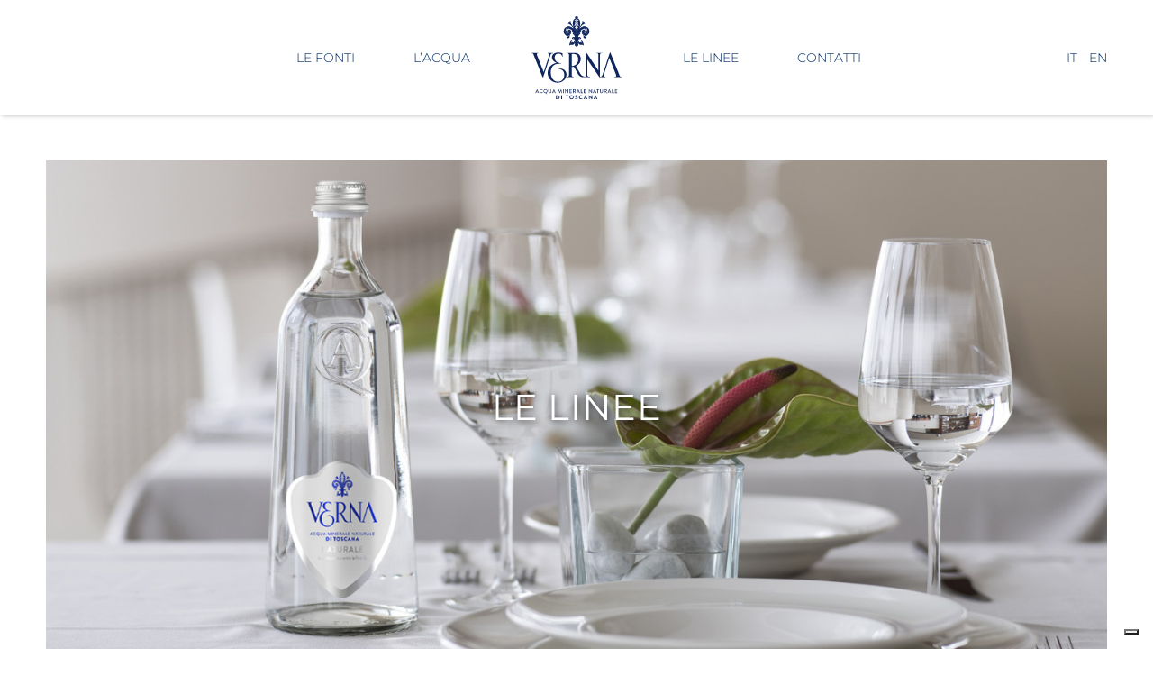

--- FILE ---
content_type: image/svg+xml
request_url: https://www.sorgenteverna.it/wp-content/uploads/2023/04/logo-verna-oligominerale_naturale-blu.svg
body_size: 47659
content:
<?xml version="1.0" encoding="UTF-8"?>
<svg id="Livello_2" data-name="Livello 2" xmlns="http://www.w3.org/2000/svg" xmlns:xlink="http://www.w3.org/1999/xlink" viewBox="0 0 1559.61 1431.33">
  <defs>
    <style>
      .cls-1 {
        fill: #0f265c;
      }

      .cls-2 {
        clip-path: url(#clippath);
      }
    </style>
    <clipPath id="clippath">
      <path class="cls-1" d="M695.17,436.26c.31.02.63.03.95.06-.22-.06-.44-.08-.64-.08-.1,0-.21,0-.31.02M863.49,436.32c.32-.03.64-.05.95-.06-.1-.01-.2-.02-.31-.02-.21,0-.42.02-.64.08M703.82,260.34s.18-.12.53-.3c-.32-.06-.53-.08-.67-.08-.55,0,.14.39.14.39M855.26,260.03c.35.18.53.3.53.3,0,0,.69-.39.14-.39-.14,0-.35.02-.67.08M774.6,180.21c0,2.32,1.88,4.2,4.2,4.2s4.2-1.88,4.2-4.2-1.88-4.2-4.2-4.2-4.2,1.88-4.2,4.2M767.55,166.65c0,2.32,1.88,4.2,4.2,4.2s4.2-1.88,4.2-4.2-1.88-4.21-4.2-4.21-4.2,1.89-4.2,4.21M782.25,166.65c0,2.32,1.88,4.2,4.2,4.2s4.2-1.88,4.2-4.2-1.88-4.21-4.2-4.21-4.2,1.89-4.2,4.21M774.6,156.34c0,2.32,1.88,4.21,4.2,4.21s4.2-1.89,4.2-4.21-1.88-4.2-4.2-4.2-4.2,1.88-4.2,4.2M762.4,144.42c0,2.32,1.88,4.2,4.2,4.2s4.2-1.88,4.2-4.2-1.88-4.21-4.2-4.21-4.2,1.89-4.2,4.21M787.07,144.42c0,2.32,1.88,4.2,4.2,4.2s4.2-1.88,4.2-4.2-1.88-4.21-4.2-4.21-4.2,1.89-4.2,4.21M775.01,136.01c0,2.32,1.88,4.2,4.2,4.2s4.2-1.88,4.2-4.2-1.88-4.2-4.2-4.2-4.2,1.88-4.2,4.2M767.55,122.18c0,2.32,1.88,4.2,4.2,4.2s4.2-1.88,4.2-4.2-1.88-4.21-4.2-4.21-4.2,1.89-4.2,4.21M782.25,122.18c0,2.32,1.88,4.2,4.2,4.2s4.2-1.88,4.2-4.2-1.88-4.21-4.2-4.21-4.2,1.89-4.2,4.21M775.01,105.91c0,2.32,1.88,4.2,4.2,4.2s4.2-1.88,4.2-4.2-1.88-4.2-4.2-4.2-4.2,1.88-4.2,4.2M767.55,92.07c0,2.32,1.88,4.21,4.2,4.21s4.2-1.89,4.2-4.21-1.88-4.2-4.2-4.2-4.2,1.88-4.2,4.2M782.25,92.07c0,2.32,1.88,4.21,4.2,4.21s4.2-1.89,4.2-4.21-1.88-4.2-4.2-4.2-4.2,1.88-4.2,4.2M775.01,76.35c0,2.32,1.88,4.2,4.2,4.2s4.2-1.88,4.2-4.2-1.88-4.2-4.2-4.2-4.2,1.88-4.2,4.2M767.55,62.52c0,2.32,1.88,4.21,4.2,4.21s4.2-1.89,4.2-4.21-1.88-4.2-4.2-4.2-4.2,1.88-4.2,4.2M782.25,62.52c0,2.32,1.88,4.21,4.2,4.21s4.2-1.89,4.2-4.21-1.88-4.2-4.2-4.2-4.2,1.88-4.2,4.2M775.01,50.04c0,2.32,1.88,4.21,4.2,4.21s4.2-1.89,4.2-4.21-1.88-4.2-4.2-4.2-4.2,1.88-4.2,4.2M773.17,340.68c.68,8.63,1.15,14.48,1.16,14.57,0-.09-.51-5.93-1.16-14.57M747.81,254.91c2.21,5.1,3.92,9.88,4.72,13.83,0,0-1.69-5.48-4.72-13.83M991.91,244.34s0,.1-.01.15c0-.1,0-.15.01-.15M585.55,209.02c-.6.75-1.4,1.8-2.32,3.11.7-1.06,1.47-2.09,2.32-3.11M586.68,207.73c-.39.43-.77.85-1.14,1.29.73-.91,1.18-1.38,1.14-1.29M657.09,187.57c.46.05.63.1.63.1,0,0-.22-.04-.63-.1M773.57,42.59c3.59-2.74,5.38-7.3,6.24-10.55.87,3.25,2.66,7.81,6.24,10.55,6.02,4.61,3.31,6.78,10.9,6.51,7.59-.27,13.55,3.53,13.55,3.53,0,0-9.27-1.52-12.74-.22-3.47,1.3-6.23,3.74,1.09,8.89,7.32,5.15,5.69,4.34,17.36,8.68,11.66,4.34,18.44,14.32,18.16,21.26-.27-.93-6.24-10.9-11.93-13.24.54.43,3.8,10.41,3.8,10.41,0,0-6.57-8.4-15.02-12.2-2.52-1.13,2,5.7,2,5.7,0,0-5.69-3.53-9.49-5.15-3.8-1.63-7.05-.82-7.05-.82,0,0-1.9,4.88,3.25,8.68,5.15,3.79,11.93,8.95,11.93,8.95,0,0-5.15-.27-8.68-.54-3.52-.27-.54.27,3.26,6.24,3.79,5.96,2.39,7.32,10.3,9.76,7.92,2.44,7.43.22,12.26,6.51,4.83,6.29,4.83,18.17,4.83,18.17,0,0-4.34-9.43-7.86-12.31-3.53-2.87-8.41-4.77-8.41-4.77l1.63,5.96s-5.97-2.76-9.49-5.31c-3.53-2.55-12.2-3.63-12.2-3.63,0,0,5.69,9.49,7.86,12.74,2.17,3.25,9.22,10.03,9.22,10.03,0,0-5.48-.59-7.49-1.09-2.01-.49-5.53.82-5.53.82,0,0,4.39,5.15,9.66,12.47,5.26,7.32,6.18,7.05,9.6,11.66,3.42,4.61,4.34,14.1,4.34,14.1,0,0-2.71-7.32-4.61-9.22.27.82,1.03,7.43-.43,16.33-.22-.65-1.95-10.36-8.89-14.97-6.94-4.61-11.55-5.96-11.55-5.96,0,0,1.08,9.32,3.52,12.74,2.44,3.41,4.12,6.23,4.12,6.23,0,0-5.21-1.08-6.84-1.62-1.62-.55-4.06-.27.82,8.4,4.88,8.68,8.46,7.54,9.92,14.37,1.4,6.56.51,12.27.44,12.72.06-.42.69-5.52-6.84-8.38-7.86-2.98-13.29-2.98-13.29-2.98,0,0,.27,6.83,5.42,13.72,5.15,6.89,5.15,12.31,5.15,12.31,0,0,.27,6.24-.81,12.74-1.09,6.51-4.61-15.4-6.24-18.17-1.63-2.77-7.32-8.41-7.32-8.41l-2.98,9.98s-1.63,6.56,2.17,17.14c3.79,10.57,5.15,13.56,4.61,28.2-.39,10.44-3.39,49.53-5.09,71.12-.65,8.7-1.15,14.57-1.15,14.57,0,0,.47-5.87,1.15-14.57,1.31-17.57,3.19-46.76,2.65-62.71-.82-23.86-3.42-33.08-6.73-39.32-.77-1.45-1.36-2.74-1.81-3.85l.02-5.58s0,1.2-.76,3.55c-.74-2.31-.75-3.51-.76-3.55l.02,5.58c-.45,1.12-1.04,2.4-1.81,3.85-3.31,6.24-5.91,15.46-6.73,39.32-.54,15.96,1.34,45.14,2.64,62.71-1.69-21.59-4.7-60.68-5.08-71.12-.54-14.64.81-17.63,4.61-28.2,3.8-10.58,2.17-17.14,2.17-17.14l-2.98-9.98s-5.7,5.64-7.32,8.41c-1.63,2.76-5.15,24.67-6.24,18.17-1.09-6.51-.81-12.74-.81-12.74,0,0,0-5.42,5.15-12.31,5.15-6.89,5.42-13.72,5.42-13.72,0,0-5.42,0-13.29,2.98-7.55,2.86-6.9,7.97-6.84,8.38-.07-.43-.97-6.15.44-12.72,1.47-6.84,5.05-5.69,9.93-14.37,4.88-8.67,2.44-8.95.81-8.4-1.63.54-6.84,1.62-6.84,1.62,0,0,1.68-2.82,4.12-6.23,2.44-3.42,3.53-12.74,3.53-12.74,0,0-4.61,1.35-11.55,5.96-6.94,4.61-8.67,14.32-8.89,14.97-1.47-8.9-.71-15.51-.44-16.33-1.9,1.9-4.61,9.22-4.61,9.22,0,0,.92-9.49,4.34-14.1,3.42-4.61,4.34-4.34,9.6-11.66,5.26-7.32,9.66-12.47,9.66-12.47,0,0-3.52-1.3-5.53-.82-2.01.49-7.49,1.09-7.49,1.09,0,0,7.05-6.78,9.22-10.03,2.17-3.26,7.86-12.74,7.86-12.74,0,0-8.68,1.08-12.2,3.63-3.53,2.55-9.49,5.31-9.49,5.31l1.63-5.96s-4.88,1.9-8.41,4.77c-3.52,2.88-7.86,12.31-7.86,12.31,0,0,0-11.88,4.83-18.17,4.83-6.29,4.34-4.07,12.26-6.51,7.91-2.44,6.51-3.8,10.3-9.76,3.8-5.96,6.78-6.51,3.25-6.24-3.52.27-8.68.54-8.68.54,0,0,6.78-5.15,11.93-8.95,5.15-3.8,3.25-8.68,3.25-8.68,0,0-3.25-.81-7.05.82-3.79,1.62-9.49,5.15-9.49,5.15,0,0,4.53-6.83,2.01-5.7-8.46,3.8-15.02,12.2-15.02,12.2,0,0,3.25-9.98,3.8-10.41-5.7,2.33-11.66,12.31-11.93,13.24-.27-6.94,6.51-16.92,18.17-21.26,11.66-4.34,10.03-3.53,17.35-8.68,7.32-5.15,4.56-7.59,1.09-8.89-3.47-1.3-12.75.22-12.75.22,0,0,5.97-3.8,13.56-3.53.43.02.82.02,1.19.02,6.13,0,4.03-2.18,9.71-6.53M779.86.02s-.04,0-.06,0c-.02,0-.04,0-.06,0-10.73-.55-7.32,12.48-7.32,12.48,0,0-5.97-2.82-10.03-2.17-4.07.65-9.66,4.88-5.97,14.1,3.69,9.22,13.23,2.72,14.37,1.09s2.98,1.9,2.33,4.34c-.65,2.44-20.17,13.02-33.84,24.95-13.67,11.93-25.16,44.9-24.35,70.23.81,25.32,7.65,47.34,33.46,108.3,25.82,60.96,23.17,159.22,20.78,111.94-4.61-90.89-37.42-143.5-46.59-158.15-9.17-14.65-15.95-20.99-21.26-28.85-5.32-7.86-2.66-7.38-5.42-9.66-2.76-2.28-7.59-7.05-7.59-7.05,0,0-.65-10.84-4.02-20.88-3.36-10.03-10.09-16.43-11.12-21.42-1.03-4.99,5.63-13.83,5.63-13.83,0,0-13.63-1.49-16.75,4.88-3.73,7.63,2.98,24.41,2.98,24.41,0,0-6.23-9.49-6.78-15.72-.55-6.24-2.17-7.75-2.98-6.51-.81,1.25.27,11.55-.54,10.03-.81-1.52-4.34-6.94-6.35-5.96-2.01.97.43,12.26-.43,11.12-.87-1.14-6.24-5.96-8.68-5.96s0,2.76,7.05,7.86c7.05,5.1,11.66,9.22,11.66,9.22,0,0-14.36-6.02-18.28-6.07-5.5-.07-6.13.92-11.72,4.56-5.58,3.63-4.08,11.64-4.08,11.64,0,0,7.99-2.96,11.9-3.89,3.9-.92,11.33,5.7,20.55,13.02,9.22,7.32,19.52,8.4,23.32,8.4s4.34,2.71,4.34,2.71c0,0,5.15,10.85,8.19,12.48,3.04,1.63,0-1.63,22.18,26.84,14.98,19.23,27.11,49.08,33.41,66.44-7.13-16.37-19.68-36.03-25.22-42.03-7.26-7.86-41-35.96-77.61-36.61-36.61-.65-68.33,21.15-82.49,56.84-14.16,35.69.22,61.66,3.85,63.99,3.64,2.33,5.48.65,5.48.65,0,0,2.92,9.22,14.31,19.25,11.39,10.03,4.07,21.42,4.07,21.42,0,0,7.43-1.09,10.03-4.61s1.09-10.68,1.09-10.68c0,0,4.77,3.63,10.57,6.07,5.8,2.44,4.61,15.4,4.61,15.4,0,0,3.25-.76,6.23-3.9,2.98-3.14,1.36-13.02,1.36-13.02,0,0,5.7,9.11,10.31,13.72,4.61,4.61-.81,8.4.54,13.83,1.36,5.42,6.24,3.79,8.9-.28,2.66-4.06-5.92-19.03-5.92-19.03,0,0,11.66,3.85,9.49,17.79-2.17,13.94-13.82,7.75-13.82,7.75,0,0-5.59-10.84-10.85-10.31-5.26.54-9.49,6.24-7.54,15.56,1.95,9.33,20.61,16.71,33.84,7.76,13.23-8.95,11.66-24.13,4.61-33.08-4.56-5.78-13.18-11.11-18.72-14.16-6.4-.93-5.14-2.66-5.14-2.66,0,0,2.11.99,5.14,2.66,1.22.18,2.72.33,4.56.43,3.93.22,6.19.19,7.89.15,3.27-.07,4.45-.14,11.41,1.64,10.57,2.71,10.31,5.7,10.31,5.7,0,0,2.76-9.65-3.36-12.74-3.8-1.92-11.55-3.42-11.55-3.42,0,0,28.91-6.61,32.54-35.63,3.64-29.01-14.64-48.53-28.74-48.81-14.1-.27-22.83,7.21-25.87,13.56-3.04,6.35-3.91,22.78,6.62,24.46,10.52,1.68,10.3-6.29,10.3-6.29,0,0-5.2-14.37,9.22-14.37s16.16,10.58,16.16,10.58c0,0-9.38-12.04-17.57-6.78-4.35,2.8-6.73,6.24,3.58,7.76,10.3,1.52,15.46,6.61,15.72,23.7.27,17.08-24.13,26.85-24.13,26.85,0,0,9.82-7.05,17.63-23.32,7.81-16.27-4.34-21.15-7.32-21.15s-7.32,0-9.6,6.24c-2.28,6.24.93,12.2-6.94,27.12-6.24,11.83-24.57,11.2-30.27,10.57-1.48-.16-2.11-.32-1.45-.27,3.2.27,19.53-3.09,26.57-9.22,7.05-6.13,7.32-17.62,1.63-20.07-5.69-2.44-11.93,1.68-14.05,7.59-2.11,5.91-7.91,12.2-17.13,14.48-9.22,2.28-20.07-7.43-20.07-7.43,0,0,10.52,3.09,20.34,1.62,9.82-1.46,12.09-13.29,12.09-13.29,0,0-13.23,8.67-30.59,5.42-27.81-6.81-25.12-45.2-25.15-47.84,0-.05,0-.1-.01-.15,0,0,.01.06.01.15,2.23,30.53,23.32,44.86,30.9,45.4,7.6.54,14.91-5.69,15.19-10.31.27-4.61-3.8-9.49-8.95-11.12-5.15-1.62-17.9,1.09-28.91-17.35-8.09-13.55,1.66-30.97,7.29-38.99-9.24,13.96-5.34,30.59-3.87,35.2,1.62,5.1,11.12,15.46,24.41,11.39,13.29-4.07.54-12.8.54-12.8,0,0-10.79,3.04-13.29-16.92-3.16-25.29,26.58-36.72,26.84-36.72-15.18,6.89-23.32,22.24-24.13,30.64-.81,8.4,8.24,7.59,8.24,7.59,0,0-10.14-15.18,10.47-31.18,18.67-14.49,40.67-12.3,44.65-11.76-1.07-.11-3.7-.2-9.4.37-36.6,5.69-37.69,25.22-40.4,34.17-2.71,8.95,6.92,15.18,11.83,12.2,12.04-7.32,5.44-13.23,11.49-26.79,4.99-11.18,22.34-13.67,22.34-13.45-17.57,3.42-19.9,12.04-20.61,16.11-.7,4.07,1.52,8.14,1.52,8.14,0,0-1.95-9.76,22.24-18.98,24.19-9.22,39.59,3.2,40.02,3.42-24.78-8.25-40.29.92-45.45,4.99-5.15,4.06-4.61,10.57-1.36,12.15,3.25,1.57,7.97,3.58,15.18-5.37,7.22-8.95,20.34-6.51,20.34-6.51,0,0-4.34-.27-11.12,1.63-6.78,1.9-7.75,11.93-7.75,11.93,0,0,3.69-2.98,9.65-5.58,5.96-2.6,21.97-.22,33.52,5.31,11.55,5.54,20.72,17.08,20.72,17.08-23.59-19.52-37.64-19.52-44.47-18.98-6.84.55-9.49,4.07-7.05,5.48,2.44,1.41-.54,6.45,9.76,8.24,10.3,1.79,11.38-.71,24.95,4.34,24.43,9.09,33.35,30.58,37.15,41.05-11.01-22.24-25.77-32.38-30.92-34.98-5.15-2.6-13.29-3.52-18.82-2.17s-5.04,8.24-.98,10.57c4.07,2.33,13.02,3.53,18.12,6.78-7.64-1.08-11.87.61-13.25,1.32,1.8.34,6.99,1.81,20.9,6.54,26.3,8.95,33.35,55.59,33.08,55.32-16.82-52.34-30.53-50.54-38.78-53.42-8.24-2.87-13.02,0-14.53,3.91-1.52,3.91,2.33,6.13,9.11,9.11,6.78,2.98,16.23,7.89,23.32,14.64,11.38,10.85,20.61,46.91,20.61,46.91,0,0-9.22-19.25-13.99-29.01-3.08-6.3-14.48-19.25-19.64-21.48-5.15-2.22-7.86-1.03-9.76,4.34-1.9,5.37,11.82,15.24,25.06,28.8,13.23,13.55,14.26,39.32,14.26,39.32,0,0-1.25-.81-3.25-2.17-2.01-1.36-2.33-.44-2.33-.44l-.92,5.04s-4.88-5.69-11.66-8.14c-6.78-2.44-15.46-.27-12.74.82,2.71,1.08,6.51,5.42,6.51,5.42,0,0-7-2.71-17.63,1.19-10.63,3.91-8.68,26.03,4.88,26.74,13.56.7,13.02-6.78,13.02-6.78,0,0-1.09-5.42-4.61-5.96-3.53-.54-5.42,3.58-5.42,3.58,0,0-4.34-3.04-3.53-6.56.81-3.53,5.42-5.7,11.93-3.79,6.51,1.9,12.2,11.12,14.65,23.37,2.44,12.26,7.86,13.02,10.3,14.04,2.44,1.03,1.36,4.34,1.36,4.34,0,0-2.99,1.63-3.8,2.66-.81,1.03.54,3.58.54,3.58l5.37,4.44s-5.37.98-9.44,3.15c-4.07,2.17-5.15,4.88-8.41,12.2-3.25,7.32-7.05,12.47-16.43,14.59-9.38,2.11-13.45-.76-17.14-4.56-3.69-3.8,2.66-6.78,2.66-6.78,0,0-6.78-4.88-10.58,6.23-3.79,11.12,14.65,17.9,14.65,17.9,0,0,1.52,1.08-10.31-3.26-11.82-4.34-11.38-14.91-11.38-18.71,0-3.49,1.51-10.61,4.9-10.92-12.68-.65-11.14,14.17-11.14,14.17,0,0-5.48-7.11-1.63-14.1,1.36-3.79,7.32-6.02,13.02-7.59,5.69-1.57,8.95-1.62,8.95-5.8s-3.25-11.82-13.83-11.01c-10.58.81-15.95,8.24-18.17,21.15-2.22,12.91,7.32,23.49,8.14,23.92-10.03-.76-14.64,1.74-17.08,6.18-2.98,5.42-3.8,13.56-3.8,13.56,0,0,10.69-5.97,13.83-6.73,3.14-.76,8.24-1.35,11.66,0,3.42,1.36,10.79,4.83,10.79,4.83,0,0-14.04-2.98-22.18-.92-8.14,2.06-14.1,10.68-14.65,17.14-.54,6.45,5.7,13.23,5.7,13.23,0,0,3.8-11.28,7.32-14.26,3.53-2.98,11.23-3.09,26.84-.81,15.62,2.28,29.02-2.71,34.44-9.76,5.42-7.05,12.48-22.89,15.02-32.81,2.55-9.92,8.03-11.77,10.47-11.12,2.44.65,2.33,5.69,1.09,8.68-1.25,2.98-2.66,5.15-10.03,15.19-7.37,10.03-6.29,15.72-6.29,15.72,0,0,7.65.54,12.25-.76,4.61-1.3,3.26-1.14,5.32-.65,2.06.49.92,3.31,0,4.77-.92,1.46-8.89,8.24-10.2,12.36-1.3,4.12-1.35,13.23-1.35,13.23,0,0,6.78,1.68,12.47-.22,5.7-1.9,5.7-4.12,7.75-2.71,2.06,1.41-1.52,5.42-.97,11.38.54,5.97,10.85,14.37,10.85,14.37l.06-20.48.06,20.48s10.31-8.4,10.85-14.37c.54-5.96-3.04-9.98-.97-11.38,2.06-1.41,2.06.81,7.75,2.71,5.69,1.9,12.47.22,12.47.22,0,0-.05-9.11-1.35-13.23-1.3-4.12-9.27-10.9-10.2-12.36-.92-1.47-2.06-4.28,0-4.77,2.06-.49.71-.65,5.32.65,4.61,1.3,12.25.76,12.25.76,0,0,1.08-5.69-6.29-15.72-7.38-10.04-8.79-12.2-10.03-15.19-1.25-2.98-1.36-8.03,1.08-8.68,2.44-.65,7.92,1.2,10.47,11.12,2.55,9.92,9.6,25.76,15.02,32.81,5.42,7.05,18.81,12.04,34.44,9.76,15.62-2.27,23.32-2.17,26.84.81,3.53,2.98,7.32,14.26,7.32,14.26,0,0,6.24-6.78,5.7-13.23-.54-6.45-6.51-15.08-14.65-17.14-8.13-2.06-22.18.92-22.18.92,0,0,7.37-3.47,10.79-4.83,3.42-1.35,8.52-.76,11.66,0,3.14.76,13.83,6.73,13.83,6.73,0,0-.82-8.14-3.8-13.56-2.44-4.44-7.05-6.94-17.08-6.18.81-.43,10.79-9.44,8.57-22.34-2.23-12.91-8.03-21.91-18.6-22.72-10.57-.81-13.83,6.83-13.83,11.01s3.26,4.23,8.95,5.8c5.69,1.58,11.66,3.8,13.02,7.59,3.85,7-1.62,14.1-1.62,14.1,0,0,1.54-14.82-11.14-14.17,3.39.31,4.9,7.43,4.9,10.92,0,3.79.43,14.37-11.39,18.71-11.82,4.34-10.31,3.26-10.31,3.26,0,0,18.44-6.78,14.65-17.9-3.79-11.12-10.57-6.23-10.57-6.23,0,0,6.35,2.98,2.66,6.78-3.69,3.79-7.75,6.67-17.14,4.56-9.38-2.12-13.18-7.27-16.43-14.59-3.25-7.32-4.34-10.03-8.4-12.2-4.07-2.17-9.44-3.15-9.44-3.15l5.37-4.44s1.36-2.55.55-3.58c-.81-1.03-3.79-2.66-3.79-2.66,0,0-1.09-3.31,1.36-4.34,2.44-1.03,7.86-1.78,10.3-14.04,2.44-12.25,8.14-21.48,14.65-23.37,6.51-1.9,11.12.27,11.93,3.79.81,3.53-3.53,6.56-3.53,6.56,0,0-1.9-4.12-5.42-3.58-3.52.54-4.61,5.96-4.61,5.96,0,0-.54,7.48,13.01,6.78,13.56-.71,15.52-22.83,4.88-26.74-10.63-3.9-17.63-1.19-17.63-1.19,0,0,3.8-4.34,6.51-5.42,2.71-1.09-5.96-3.26-12.74-.82-6.78,2.44-11.66,8.14-11.66,8.14l-.92-5.04s-.33-.92-2.33.44c-2.01,1.35-3.26,2.17-3.26,2.17,0,0,1.03-25.76,14.26-39.32,13.23-13.56,26.96-23.43,25.06-28.8-1.9-5.37-4.61-6.56-9.76-4.34-5.15,2.23-16.56,15.18-19.63,21.48-4.77,9.76-13.99,29.01-13.99,29.01,0,0,9.22-36.07,20.61-46.91,7.09-6.75,16.54-11.66,23.32-14.64,6.78-2.98,10.63-5.21,9.11-9.11-1.52-3.91-6.29-6.78-14.53-3.91-8.24,2.88-21.97,1.09-38.77,53.42-.28.27,6.78-46.37,33.08-55.32,13.91-4.73,19.09-6.2,20.9-6.54-1.38-.72-5.61-2.41-13.25-1.32,5.09-3.25,14.04-4.44,18.11-6.78,4.07-2.33,4.56-9.22-.97-10.57s-13.67-.44-18.82,2.17c-5.15,2.6-19.9,12.74-30.91,34.98,3.79-10.47,12.72-31.97,37.15-41.05,13.56-5.05,14.65-2.55,24.95-4.34,10.31-1.79,7.32-6.84,9.76-8.24,2.44-1.41-.22-4.93-7.05-5.48-6.84-.54-20.88-.54-44.47,18.98,0,0,9.17-11.55,20.71-17.08,11.55-5.53,27.55-7.91,33.52-5.31,5.96,2.6,9.65,5.58,9.65,5.58,0,0-.97-10.03-7.75-11.93-6.78-1.9-11.12-1.63-11.12-1.63,0,0,13.13-2.44,20.34,6.51,7.21,8.95,11.93,6.94,15.18,5.37,3.25-1.57,3.79-8.08-1.36-12.15-5.15-4.07-20.66-13.24-45.45-4.99.43-.22,15.83-12.64,40.02-3.42,24.19,9.22,22.24,18.98,22.24,18.98,0,0,2.22-4.07,1.52-8.14-.71-4.07-3.04-12.69-20.61-16.11,0-.22,17.35,2.28,22.34,13.45,6.06,13.57-.54,19.47,11.5,26.79,4.91,2.98,14.53-3.26,11.82-12.2-2.71-8.95-3.8-28.48-40.41-34.17-5.69-.57-8.32-.48-9.4-.37-.41.06-.63.1-.63.1,0,0,.18-.05.63-.1,3.99-.54,25.99-2.73,44.65,11.76,20.61,16,10.47,31.18,10.47,31.18,0,0,9.06.81,8.24-7.59-.81-8.41-8.95-23.76-24.14-30.64.27,0,30.01,11.43,26.84,36.72-2.5,19.96-13.29,16.92-13.29,16.92,0,0-12.74,8.73.54,12.8,13.29,4.07,22.78-6.29,24.41-11.39,1.47-4.6,5.37-21.23-3.87-35.2-.92-1.3-1.72-2.36-2.32-3.11-.37-.43-.74-.86-1.14-1.29-.04-.1.4.38,1.14,1.29.85,1.01,1.62,2.05,2.32,3.11,5.62,8.02,15.38,25.44,7.28,38.99-11.01,18.44-23.75,15.73-28.91,17.35-5.15,1.63-9.22,6.51-8.95,11.12.27,4.61,7.59,10.85,15.19,10.31,7.58-.54,28.67-14.87,30.9-45.4-.03,2.64,2.65,41.03-25.15,47.84-17.35,3.25-30.59-5.42-30.59-5.42,0,0,2.28,11.82,12.09,13.29,9.82,1.46,20.33-1.62,20.33-1.62,0,0-10.84,9.71-20.07,7.43-9.22-2.28-15.02-8.57-17.14-14.48-2.12-5.91-8.35-10.03-14.04-7.59-5.7,2.44-5.43,13.94,1.62,20.07,7.05,6.13,23.37,9.49,26.58,9.22.66-.05.03.11-1.46.27-5.71.63-24.03,1.26-30.27-10.57-7.87-14.91-4.67-20.88-6.94-27.12-2.28-6.24-6.61-6.24-9.6-6.24s-15.13,4.88-7.32,21.15c7.81,16.27,17.63,23.32,17.63,23.32,0,0-24.41-9.76-24.13-26.85.27-17.08,5.42-22.18,15.72-23.7,10.31-1.52,7.93-4.96,3.58-7.76-8.19-5.26-17.57,6.78-17.57,6.78,0,0,1.73-10.58,16.16-10.58s9.22,14.37,9.22,14.37c0,0-.22,7.97,10.3,6.29,10.52-1.68,9.66-18.11,6.62-24.46-3.04-6.35-11.77-13.83-25.87-13.56-14.1.27-32.38,19.8-28.74,48.81,3.63,29.02,32.54,35.63,32.54,35.63,0,0-7.81.32-12.58,5.32-2.94,3.08-2.33,10.85-2.33,10.85,0,0,.97-3.58,10.19-6.51,6.62-1.7,8.05-1.39,11.03-1.1,1.77.18,4.09.36,8.39.12,1.84-.1,9.71-3.09,9.71-3.09,0,0-2.28,4.07-10.69,7-5.54,3.04-8.62,4.03-13.18,9.82-7.05,8.95-8.62,24.13,4.61,33.08,13.23,8.95,31.89,1.57,33.84-7.76,1.95-9.33-2.28-15.02-7.54-15.56-5.26-.54-10.84,10.31-10.84,10.31,0,0-11.66,6.19-13.83-7.75-2.17-13.94,9.49-17.79,9.49-17.79,0,0-8.57,14.97-5.91,19.03,2.66,4.07,7.54,5.7,8.9.28,1.36-5.43-4.07-9.22.54-13.83s10.31-13.72,10.31-13.72c0,0-1.63,9.87,1.35,13.02,2.98,3.14,6.24,3.9,6.24,3.9,0,0-1.19-12.96,4.61-15.4,5.8-2.44,10.57-6.07,10.57-6.07,0,0-1.52,7.16,1.09,10.68,2.6,3.53,10.03,4.61,10.03,4.61,0,0-7.32-11.39,4.06-21.42,11.39-10.03,14.32-19.25,14.32-19.25,0,0,1.84,1.68,5.48-.65,3.63-2.33,18.01-28.31,3.85-63.99-14.16-35.69-45.88-57.49-82.49-56.84-36.6.65-70.34,28.75-77.6,36.61-5.54,6-18.08,25.66-25.22,42.03-3.03,8.35-4.72,13.83-4.72,13.83.8-3.95,2.5-8.73,4.72-13.83,6.3-17.36,18.43-47.21,33.41-66.44,22.18-28.47,19.15-25.22,22.18-26.84,3.04-1.63,8.2-12.48,8.2-12.48,0,0,.54-2.71,4.33-2.71s14.1-1.08,23.32-8.4c9.22-7.32,16.65-13.94,20.55-13.02,3.91.92,11.9,3.89,11.9,3.89,0,0,1.5-8.01-4.09-11.64-5.58-3.63-6.22-4.63-11.71-4.56-3.92.05-18.28,6.07-18.28,6.07,0,0,4.61-4.12,11.66-9.22,7.05-5.1,9.49-7.86,7.05-7.86s-7.81,4.83-8.68,5.96c-.87,1.14,1.57-10.14-.43-11.12-2.01-.98-5.53,4.45-6.35,5.96-.81,1.52.27-8.78-.54-10.03-.81-1.24-2.44.27-2.98,6.51-.54,6.23-6.78,15.72-6.78,15.72,0,0,6.72-16.77,2.98-24.41-3.12-6.37-16.76-4.88-16.76-4.88,0,0,6.67,8.84,5.64,13.83-1.03,4.99-7.75,11.39-11.12,21.42-3.37,10.04-4.02,20.88-4.02,20.88,0,0-4.83,4.77-7.59,7.05-2.77,2.28-.11,1.79-5.42,9.66-5.32,7.86-12.09,14.2-21.26,28.85-9.17,14.64-41.98,67.25-46.59,158.15-2.4,47.28-5.04-50.98,20.78-111.94,25.81-60.96,32.64-82.98,33.46-108.3.81-25.33-10.68-58.3-24.35-70.23-13.66-11.93-33.19-22.51-33.84-24.95-.65-2.44,1.19-5.97,2.33-4.34,1.14,1.63,10.69,8.14,14.37-1.09,3.69-9.21-1.89-13.45-5.96-14.1-4.07-.65-10.03,2.17-10.03,2.17,0,0,3.27-12.49-6.68-12.49-.21,0-.42,0-.64.02"/>
    </clipPath>
  </defs>
  <g id="Livello_1-2" data-name="Livello 1">
    <g>
      <path class="cls-1" d="M372.67,638.37v-7.43h-96.75v6.71c30.12,0,38.97,7.04,28.55,42.53l-92.24,282.42-115.39-289.38c-13.14-30.93-.07-36.05,23.69-36.05v-6.24H0v6.24c31.3,1.44,28.25,1.03,47.08,51.54l146.37,363.01h9.27l117.79-357.28c16.79-56.48,27.25-56.07,52.15-56.07h0Z"/>
      <path class="cls-1" d="M607.07,999.43c-.63-37.46-28.62-70.29-52.36-83.57-23.03-13.34-50.03-18.22-85.27-8.32l.11,5.91c18.28-1.84,44.04.07,66.87,18.26,13.76,10.18,29.05,29.67,31.51,71.72,1.31,77.19-45.37,120.16-104.18,123.24-71.79,3.8-124.75-51.83-128.74-148.68-5.94-144.69,94.41-158.65,142.74-161.14,4.36-.21,27.69-.58,31.65-.37l-.18-10.27c-1.35-.26-18.45-.37-24.76-1.73-25.01-4.35-78.22-22.57-81.71-83.73-1.24-21.96-.89-71.51,59.7-77.07,37.48-3.45,67.39,15.4,69.69,55.65,0,.05.02.07.02.12l4.96-.51-.98-59.11c-1.07-1.1-6.19-2.44-8.52-3.75-16.35-6.36-42.11-13.44-80.62-9.92-83.69,7.69-93.59,61.33-92.1,87.51,2.98,52.22,60.91,82.85,74.16,87.98,5.84,2.28,1.91,3.61,1.91,3.61-57.88,8.17-151.44,58.72-151.44,175.81,5.33,93.94,80.19,167.78,181.66,162.4,59.44-3.1,147.51-48.19,145.88-144.06h0Z"/>
      <path class="cls-1" d="M1117.98,630.94v6.01c29.79,0,41.73-2.57,41.73,51.73v248.06h-1.18l-203.74-305.8h-9.62v371.48c0,29.3-7.43,36.34-22.55,38.04-31.51-4.8-61.89-19.45-78.07-50.54-24.34-46.84-54.67-94.87-73.93-130.32,56.85-29.03,82.92-77.83,82.92-123.48,0-55.04-33.54-105.18-108.28-105.18h-136.13v5.96c26.63,0,42.05-6.38,42.05,47.95l.02,301.43c0,58.53-12.39,54.67-42.07,54.67v4.96h119.35v-4.96c-27.23,0-31.77-6.34-31.77-57.02v-111.55s23.08.89,35.9-2.53c23.5,38.03,54.52,94.02,73.06,127.35,39.74,71.33,119.8,48.71,119.8,48.71h86.57v-4.87c-30.98,0-44.69,2.42-44.69-39.59v-253.66h1.18l205.91,298.12h10.13v-362.03c0-48.52,10.74-46.93,44.11-46.93v-6.01h-110.7ZM696.71,858.74v-199.53c0-14.11,30.44-10.76,30.44-10.76,50.99,0,82.44,37.53,82.44,92.59,0,116.01-112.88,117.7-112.88,117.7Z"/>
      <path class="cls-1" d="M1559.61,1046.75v-6.2c-31.28-1.47-28.25-1.07-47.07-51.55l-146.37-363.01h-9.29l-117.76,357.26c-16.82,56.49-27.27,56.07-52.2,56.07v7.43h96.78v-6.71c-30.14,0-38.97-7.03-28.55-42.53l92.22-282.4,115.39,289.36c13.16,30.95.07,36.08-23.67,36.08v6.2h120.51Z"/>
    </g>
    <g>
      <path class="cls-1" d="M695.17,436.26c.31.02.63.03.95.06-.22-.06-.44-.08-.64-.08-.1,0-.21,0-.31.02M863.49,436.32c.32-.03.64-.05.95-.06-.1-.01-.2-.02-.31-.02-.21,0-.42.02-.64.08M703.82,260.34s.18-.12.53-.3c-.32-.06-.53-.08-.67-.08-.55,0,.14.39.14.39M855.26,260.03c.35.18.53.3.53.3,0,0,.69-.39.14-.39-.14,0-.35.02-.67.08M774.6,180.21c0,2.32,1.88,4.2,4.2,4.2s4.2-1.88,4.2-4.2-1.88-4.2-4.2-4.2-4.2,1.88-4.2,4.2M767.55,166.65c0,2.32,1.88,4.2,4.2,4.2s4.2-1.88,4.2-4.2-1.88-4.21-4.2-4.21-4.2,1.89-4.2,4.21M782.25,166.65c0,2.32,1.88,4.2,4.2,4.2s4.2-1.88,4.2-4.2-1.88-4.21-4.2-4.21-4.2,1.89-4.2,4.21M774.6,156.34c0,2.32,1.88,4.21,4.2,4.21s4.2-1.89,4.2-4.21-1.88-4.2-4.2-4.2-4.2,1.88-4.2,4.2M762.4,144.42c0,2.32,1.88,4.2,4.2,4.2s4.2-1.88,4.2-4.2-1.88-4.21-4.2-4.21-4.2,1.89-4.2,4.21M787.07,144.42c0,2.32,1.88,4.2,4.2,4.2s4.2-1.88,4.2-4.2-1.88-4.21-4.2-4.21-4.2,1.89-4.2,4.21M775.01,136.01c0,2.32,1.88,4.2,4.2,4.2s4.2-1.88,4.2-4.2-1.88-4.2-4.2-4.2-4.2,1.88-4.2,4.2M767.55,122.18c0,2.32,1.88,4.2,4.2,4.2s4.2-1.88,4.2-4.2-1.88-4.21-4.2-4.21-4.2,1.89-4.2,4.21M782.25,122.18c0,2.32,1.88,4.2,4.2,4.2s4.2-1.88,4.2-4.2-1.88-4.21-4.2-4.21-4.2,1.89-4.2,4.21M775.01,105.91c0,2.32,1.88,4.2,4.2,4.2s4.2-1.88,4.2-4.2-1.88-4.2-4.2-4.2-4.2,1.88-4.2,4.2M767.55,92.07c0,2.32,1.88,4.21,4.2,4.21s4.2-1.89,4.2-4.21-1.88-4.2-4.2-4.2-4.2,1.88-4.2,4.2M782.25,92.07c0,2.32,1.88,4.21,4.2,4.21s4.2-1.89,4.2-4.21-1.88-4.2-4.2-4.2-4.2,1.88-4.2,4.2M775.01,76.35c0,2.32,1.88,4.2,4.2,4.2s4.2-1.88,4.2-4.2-1.88-4.2-4.2-4.2-4.2,1.88-4.2,4.2M767.55,62.52c0,2.32,1.88,4.21,4.2,4.21s4.2-1.89,4.2-4.21-1.88-4.2-4.2-4.2-4.2,1.88-4.2,4.2M782.25,62.52c0,2.32,1.88,4.21,4.2,4.21s4.2-1.89,4.2-4.21-1.88-4.2-4.2-4.2-4.2,1.88-4.2,4.2M775.01,50.04c0,2.32,1.88,4.21,4.2,4.21s4.2-1.89,4.2-4.21-1.88-4.2-4.2-4.2-4.2,1.88-4.2,4.2M773.17,340.68c.68,8.63,1.15,14.48,1.16,14.57,0-.09-.51-5.93-1.16-14.57M747.81,254.91c2.21,5.1,3.92,9.88,4.72,13.83,0,0-1.69-5.48-4.72-13.83M991.91,244.34s0,.1-.01.15c0-.1,0-.15.01-.15M585.55,209.02c-.6.75-1.4,1.8-2.32,3.11.7-1.06,1.47-2.09,2.32-3.11M586.68,207.73c-.39.43-.77.85-1.14,1.29.73-.91,1.18-1.38,1.14-1.29M657.09,187.57c.46.05.63.1.63.1,0,0-.22-.04-.63-.1M773.57,42.59c3.59-2.74,5.38-7.3,6.24-10.55.87,3.25,2.66,7.81,6.24,10.55,6.02,4.61,3.31,6.78,10.9,6.51,7.59-.27,13.55,3.53,13.55,3.53,0,0-9.27-1.52-12.74-.22-3.47,1.3-6.23,3.74,1.09,8.89,7.32,5.15,5.69,4.34,17.36,8.68,11.66,4.34,18.44,14.32,18.16,21.26-.27-.93-6.24-10.9-11.93-13.24.54.43,3.8,10.41,3.8,10.41,0,0-6.57-8.4-15.02-12.2-2.52-1.13,2,5.7,2,5.7,0,0-5.69-3.53-9.49-5.15-3.8-1.63-7.05-.82-7.05-.82,0,0-1.9,4.88,3.25,8.68,5.15,3.79,11.93,8.95,11.93,8.95,0,0-5.15-.27-8.68-.54-3.52-.27-.54.27,3.26,6.24,3.79,5.96,2.39,7.32,10.3,9.76,7.92,2.44,7.43.22,12.26,6.51,4.83,6.29,4.83,18.17,4.83,18.17,0,0-4.34-9.43-7.86-12.31-3.53-2.87-8.41-4.77-8.41-4.77l1.63,5.96s-5.97-2.76-9.49-5.31c-3.53-2.55-12.2-3.63-12.2-3.63,0,0,5.69,9.49,7.86,12.74,2.17,3.25,9.22,10.03,9.22,10.03,0,0-5.48-.59-7.49-1.09-2.01-.49-5.53.82-5.53.82,0,0,4.39,5.15,9.66,12.47,5.26,7.32,6.18,7.05,9.6,11.66,3.42,4.61,4.34,14.1,4.34,14.1,0,0-2.71-7.32-4.61-9.22.27.82,1.03,7.43-.43,16.33-.22-.65-1.95-10.36-8.89-14.97-6.94-4.61-11.55-5.96-11.55-5.96,0,0,1.08,9.32,3.52,12.74,2.44,3.41,4.12,6.23,4.12,6.23,0,0-5.21-1.08-6.84-1.62-1.62-.55-4.06-.27.82,8.4,4.88,8.68,8.46,7.54,9.92,14.37,1.4,6.56.51,12.27.44,12.72.06-.42.69-5.52-6.84-8.38-7.86-2.98-13.29-2.98-13.29-2.98,0,0,.27,6.83,5.42,13.72,5.15,6.89,5.15,12.31,5.15,12.31,0,0,.27,6.24-.81,12.74-1.09,6.51-4.61-15.4-6.24-18.17-1.63-2.77-7.32-8.41-7.32-8.41l-2.98,9.98s-1.63,6.56,2.17,17.14c3.79,10.57,5.15,13.56,4.61,28.2-.39,10.44-3.39,49.53-5.09,71.12-.65,8.7-1.15,14.57-1.15,14.57,0,0,.47-5.87,1.15-14.57,1.31-17.57,3.19-46.76,2.65-62.71-.82-23.86-3.42-33.08-6.73-39.32-.77-1.45-1.36-2.74-1.81-3.85l.02-5.58s0,1.2-.76,3.55c-.74-2.31-.75-3.51-.76-3.55l.02,5.58c-.45,1.12-1.04,2.4-1.81,3.85-3.31,6.24-5.91,15.46-6.73,39.32-.54,15.96,1.34,45.14,2.64,62.71-1.69-21.59-4.7-60.68-5.08-71.12-.54-14.64.81-17.63,4.61-28.2,3.8-10.58,2.17-17.14,2.17-17.14l-2.98-9.98s-5.7,5.64-7.32,8.41c-1.63,2.76-5.15,24.67-6.24,18.17-1.09-6.51-.81-12.74-.81-12.74,0,0,0-5.42,5.15-12.31,5.15-6.89,5.42-13.72,5.42-13.72,0,0-5.42,0-13.29,2.98-7.55,2.86-6.9,7.97-6.84,8.38-.07-.43-.97-6.15.44-12.72,1.47-6.84,5.05-5.69,9.93-14.37,4.88-8.67,2.44-8.95.81-8.4-1.63.54-6.84,1.62-6.84,1.62,0,0,1.68-2.82,4.12-6.23,2.44-3.42,3.53-12.74,3.53-12.74,0,0-4.61,1.35-11.55,5.96-6.94,4.61-8.67,14.32-8.89,14.97-1.47-8.9-.71-15.51-.44-16.33-1.9,1.9-4.61,9.22-4.61,9.22,0,0,.92-9.49,4.34-14.1,3.42-4.61,4.34-4.34,9.6-11.66,5.26-7.32,9.66-12.47,9.66-12.47,0,0-3.52-1.3-5.53-.82-2.01.49-7.49,1.09-7.49,1.09,0,0,7.05-6.78,9.22-10.03,2.17-3.26,7.86-12.74,7.86-12.74,0,0-8.68,1.08-12.2,3.63-3.53,2.55-9.49,5.31-9.49,5.31l1.63-5.96s-4.88,1.9-8.41,4.77c-3.52,2.88-7.86,12.31-7.86,12.31,0,0,0-11.88,4.83-18.17,4.83-6.29,4.34-4.07,12.26-6.51,7.91-2.44,6.51-3.8,10.3-9.76,3.8-5.96,6.78-6.51,3.25-6.24-3.52.27-8.68.54-8.68.54,0,0,6.78-5.15,11.93-8.95,5.15-3.8,3.25-8.68,3.25-8.68,0,0-3.25-.81-7.05.82-3.79,1.62-9.49,5.15-9.49,5.15,0,0,4.53-6.83,2.01-5.7-8.46,3.8-15.02,12.2-15.02,12.2,0,0,3.25-9.98,3.8-10.41-5.7,2.33-11.66,12.31-11.93,13.24-.27-6.94,6.51-16.92,18.17-21.26,11.66-4.34,10.03-3.53,17.35-8.68,7.32-5.15,4.56-7.59,1.09-8.89-3.47-1.3-12.75.22-12.75.22,0,0,5.97-3.8,13.56-3.53.43.02.82.02,1.19.02,6.13,0,4.03-2.18,9.71-6.53M779.86.02s-.04,0-.06,0c-.02,0-.04,0-.06,0-10.73-.55-7.32,12.48-7.32,12.48,0,0-5.97-2.82-10.03-2.17-4.07.65-9.66,4.88-5.97,14.1,3.69,9.22,13.23,2.72,14.37,1.09s2.98,1.9,2.33,4.34c-.65,2.44-20.17,13.02-33.84,24.95-13.67,11.93-25.16,44.9-24.35,70.23.81,25.32,7.65,47.34,33.46,108.3,25.82,60.96,23.17,159.22,20.78,111.94-4.61-90.89-37.42-143.5-46.59-158.15-9.17-14.65-15.95-20.99-21.26-28.85-5.32-7.86-2.66-7.38-5.42-9.66-2.76-2.28-7.59-7.05-7.59-7.05,0,0-.65-10.84-4.02-20.88-3.36-10.03-10.09-16.43-11.12-21.42-1.03-4.99,5.63-13.83,5.63-13.83,0,0-13.63-1.49-16.75,4.88-3.73,7.63,2.98,24.41,2.98,24.41,0,0-6.23-9.49-6.78-15.72-.55-6.24-2.17-7.75-2.98-6.51-.81,1.25.27,11.55-.54,10.03-.81-1.52-4.34-6.94-6.35-5.96-2.01.97.43,12.26-.43,11.12-.87-1.14-6.24-5.96-8.68-5.96s0,2.76,7.05,7.86c7.05,5.1,11.66,9.22,11.66,9.22,0,0-14.36-6.02-18.28-6.07-5.5-.07-6.13.92-11.72,4.56-5.58,3.63-4.08,11.64-4.08,11.64,0,0,7.99-2.96,11.9-3.89,3.9-.92,11.33,5.7,20.55,13.02,9.22,7.32,19.52,8.4,23.32,8.4s4.34,2.71,4.34,2.71c0,0,5.15,10.85,8.19,12.48,3.04,1.63,0-1.63,22.18,26.84,14.98,19.23,27.11,49.08,33.41,66.44-7.13-16.37-19.68-36.03-25.22-42.03-7.26-7.86-41-35.96-77.61-36.61-36.61-.65-68.33,21.15-82.49,56.84-14.16,35.69.22,61.66,3.85,63.99,3.64,2.33,5.48.65,5.48.65,0,0,2.92,9.22,14.31,19.25,11.39,10.03,4.07,21.42,4.07,21.42,0,0,7.43-1.09,10.03-4.61s1.09-10.68,1.09-10.68c0,0,4.77,3.63,10.57,6.07,5.8,2.44,4.61,15.4,4.61,15.4,0,0,3.25-.76,6.23-3.9,2.98-3.14,1.36-13.02,1.36-13.02,0,0,5.7,9.11,10.31,13.72,4.61,4.61-.81,8.4.54,13.83,1.36,5.42,6.24,3.79,8.9-.28,2.66-4.06-5.92-19.03-5.92-19.03,0,0,11.66,3.85,9.49,17.79-2.17,13.94-13.82,7.75-13.82,7.75,0,0-5.59-10.84-10.85-10.31-5.26.54-9.49,6.24-7.54,15.56,1.95,9.33,20.61,16.71,33.84,7.76,13.23-8.95,11.66-24.13,4.61-33.08-4.56-5.78-13.18-11.11-18.72-14.16-6.4-.93-5.14-2.66-5.14-2.66,0,0,2.11.99,5.14,2.66,1.22.18,2.72.33,4.56.43,3.93.22,6.19.19,7.89.15,3.27-.07,4.45-.14,11.41,1.64,10.57,2.71,10.31,5.7,10.31,5.7,0,0,2.76-9.65-3.36-12.74-3.8-1.92-11.55-3.42-11.55-3.42,0,0,28.91-6.61,32.54-35.63,3.64-29.01-14.64-48.53-28.74-48.81-14.1-.27-22.83,7.21-25.87,13.56-3.04,6.35-3.91,22.78,6.62,24.46,10.52,1.68,10.3-6.29,10.3-6.29,0,0-5.2-14.37,9.22-14.37s16.16,10.58,16.16,10.58c0,0-9.38-12.04-17.57-6.78-4.35,2.8-6.73,6.24,3.58,7.76,10.3,1.52,15.46,6.61,15.72,23.7.27,17.08-24.13,26.85-24.13,26.85,0,0,9.82-7.05,17.63-23.32,7.81-16.27-4.34-21.15-7.32-21.15s-7.32,0-9.6,6.24c-2.28,6.24.93,12.2-6.94,27.12-6.24,11.83-24.57,11.2-30.27,10.57-1.48-.16-2.11-.32-1.45-.27,3.2.27,19.53-3.09,26.57-9.22,7.05-6.13,7.32-17.62,1.63-20.07-5.69-2.44-11.93,1.68-14.05,7.59-2.11,5.91-7.91,12.2-17.13,14.48-9.22,2.28-20.07-7.43-20.07-7.43,0,0,10.52,3.09,20.34,1.62,9.82-1.46,12.09-13.29,12.09-13.29,0,0-13.23,8.67-30.59,5.42-27.81-6.81-25.12-45.2-25.15-47.84,0-.05,0-.1-.01-.15,0,0,.01.06.01.15,2.23,30.53,23.32,44.86,30.9,45.4,7.6.54,14.91-5.69,15.19-10.31.27-4.61-3.8-9.49-8.95-11.12-5.15-1.62-17.9,1.09-28.91-17.35-8.09-13.55,1.66-30.97,7.29-38.99-9.24,13.96-5.34,30.59-3.87,35.2,1.62,5.1,11.12,15.46,24.41,11.39,13.29-4.07.54-12.8.54-12.8,0,0-10.79,3.04-13.29-16.92-3.16-25.29,26.58-36.72,26.84-36.72-15.18,6.89-23.32,22.24-24.13,30.64-.81,8.4,8.24,7.59,8.24,7.59,0,0-10.14-15.18,10.47-31.18,18.67-14.49,40.67-12.3,44.65-11.76-1.07-.11-3.7-.2-9.4.37-36.6,5.69-37.69,25.22-40.4,34.17-2.71,8.95,6.92,15.18,11.83,12.2,12.04-7.32,5.44-13.23,11.49-26.79,4.99-11.18,22.34-13.67,22.34-13.45-17.57,3.42-19.9,12.04-20.61,16.11-.7,4.07,1.52,8.14,1.52,8.14,0,0-1.95-9.76,22.24-18.98,24.19-9.22,39.59,3.2,40.02,3.42-24.78-8.25-40.29.92-45.45,4.99-5.15,4.06-4.61,10.57-1.36,12.15,3.25,1.57,7.97,3.58,15.18-5.37,7.22-8.95,20.34-6.51,20.34-6.51,0,0-4.34-.27-11.12,1.63-6.78,1.9-7.75,11.93-7.75,11.93,0,0,3.69-2.98,9.65-5.58,5.96-2.6,21.97-.22,33.52,5.31,11.55,5.54,20.72,17.08,20.72,17.08-23.59-19.52-37.64-19.52-44.47-18.98-6.84.55-9.49,4.07-7.05,5.48,2.44,1.41-.54,6.45,9.76,8.24,10.3,1.79,11.38-.71,24.95,4.34,24.43,9.09,33.35,30.58,37.15,41.05-11.01-22.24-25.77-32.38-30.92-34.98-5.15-2.6-13.29-3.52-18.82-2.17s-5.04,8.24-.98,10.57c4.07,2.33,13.02,3.53,18.12,6.78-7.64-1.08-11.87.61-13.25,1.32,1.8.34,6.99,1.81,20.9,6.54,26.3,8.95,33.35,55.59,33.08,55.32-16.82-52.34-30.53-50.54-38.78-53.42-8.24-2.87-13.02,0-14.53,3.91-1.52,3.91,2.33,6.13,9.11,9.11,6.78,2.98,16.23,7.89,23.32,14.64,11.38,10.85,20.61,46.91,20.61,46.91,0,0-9.22-19.25-13.99-29.01-3.08-6.3-14.48-19.25-19.64-21.48-5.15-2.22-7.86-1.03-9.76,4.34-1.9,5.37,11.82,15.24,25.06,28.8,13.23,13.55,14.26,39.32,14.26,39.32,0,0-1.25-.81-3.25-2.17-2.01-1.36-2.33-.44-2.33-.44l-.92,5.04s-4.88-5.69-11.66-8.14c-6.78-2.44-15.46-.27-12.74.82,2.71,1.08,6.51,5.42,6.51,5.42,0,0-7-2.71-17.63,1.19-10.63,3.91-8.68,26.03,4.88,26.74,13.56.7,13.02-6.78,13.02-6.78,0,0-1.09-5.42-4.61-5.96-3.53-.54-5.42,3.58-5.42,3.58,0,0-4.34-3.04-3.53-6.56.81-3.53,5.42-5.7,11.93-3.79,6.51,1.9,12.2,11.12,14.65,23.37,2.44,12.26,7.86,13.02,10.3,14.04,2.44,1.03,1.36,4.34,1.36,4.34,0,0-2.99,1.63-3.8,2.66-.81,1.03.54,3.58.54,3.58l5.37,4.44s-5.37.98-9.44,3.15c-4.07,2.17-5.15,4.88-8.41,12.2-3.25,7.32-7.05,12.47-16.43,14.59-9.38,2.11-13.45-.76-17.14-4.56-3.69-3.8,2.66-6.78,2.66-6.78,0,0-6.78-4.88-10.58,6.23-3.79,11.12,14.65,17.9,14.65,17.9,0,0,1.52,1.08-10.31-3.26-11.82-4.34-11.38-14.91-11.38-18.71,0-3.49,1.51-10.61,4.9-10.92-12.68-.65-11.14,14.17-11.14,14.17,0,0-5.48-7.11-1.63-14.1,1.36-3.79,7.32-6.02,13.02-7.59,5.69-1.57,8.95-1.62,8.95-5.8s-3.25-11.82-13.83-11.01c-10.58.81-15.95,8.24-18.17,21.15-2.22,12.91,7.32,23.49,8.14,23.92-10.03-.76-14.64,1.74-17.08,6.18-2.98,5.42-3.8,13.56-3.8,13.56,0,0,10.69-5.97,13.83-6.73,3.14-.76,8.24-1.35,11.66,0,3.42,1.36,10.79,4.83,10.79,4.83,0,0-14.04-2.98-22.18-.92-8.14,2.06-14.1,10.68-14.65,17.14-.54,6.45,5.7,13.23,5.7,13.23,0,0,3.8-11.28,7.32-14.26,3.53-2.98,11.23-3.09,26.84-.81,15.62,2.28,29.02-2.71,34.44-9.76,5.42-7.05,12.48-22.89,15.02-32.81,2.55-9.92,8.03-11.77,10.47-11.12,2.44.65,2.33,5.69,1.09,8.68-1.25,2.98-2.66,5.15-10.03,15.19-7.37,10.03-6.29,15.72-6.29,15.72,0,0,7.65.54,12.25-.76,4.61-1.3,3.26-1.14,5.32-.65,2.06.49.92,3.31,0,4.77-.92,1.46-8.89,8.24-10.2,12.36-1.3,4.12-1.35,13.23-1.35,13.23,0,0,6.78,1.68,12.47-.22,5.7-1.9,5.7-4.12,7.75-2.71,2.06,1.41-1.52,5.42-.97,11.38.54,5.97,10.85,14.37,10.85,14.37l.06-20.48.06,20.48s10.31-8.4,10.85-14.37c.54-5.96-3.04-9.98-.97-11.38,2.06-1.41,2.06.81,7.75,2.71,5.69,1.9,12.47.22,12.47.22,0,0-.05-9.11-1.35-13.23-1.3-4.12-9.27-10.9-10.2-12.36-.92-1.47-2.06-4.28,0-4.77,2.06-.49.71-.65,5.32.65,4.61,1.3,12.25.76,12.25.76,0,0,1.08-5.69-6.29-15.72-7.38-10.04-8.79-12.2-10.03-15.19-1.25-2.98-1.36-8.03,1.08-8.68,2.44-.65,7.92,1.2,10.47,11.12,2.55,9.92,9.6,25.76,15.02,32.81,5.42,7.05,18.81,12.04,34.44,9.76,15.62-2.27,23.32-2.17,26.84.81,3.53,2.98,7.32,14.26,7.32,14.26,0,0,6.24-6.78,5.7-13.23-.54-6.45-6.51-15.08-14.65-17.14-8.13-2.06-22.18.92-22.18.92,0,0,7.37-3.47,10.79-4.83,3.42-1.35,8.52-.76,11.66,0,3.14.76,13.83,6.73,13.83,6.73,0,0-.82-8.14-3.8-13.56-2.44-4.44-7.05-6.94-17.08-6.18.81-.43,10.79-9.44,8.57-22.34-2.23-12.91-8.03-21.91-18.6-22.72-10.57-.81-13.83,6.83-13.83,11.01s3.26,4.23,8.95,5.8c5.69,1.58,11.66,3.8,13.02,7.59,3.85,7-1.62,14.1-1.62,14.1,0,0,1.54-14.82-11.14-14.17,3.39.31,4.9,7.43,4.9,10.92,0,3.79.43,14.37-11.39,18.71-11.82,4.34-10.31,3.26-10.31,3.26,0,0,18.44-6.78,14.65-17.9-3.79-11.12-10.57-6.23-10.57-6.23,0,0,6.35,2.98,2.66,6.78-3.69,3.79-7.75,6.67-17.14,4.56-9.38-2.12-13.18-7.27-16.43-14.59-3.25-7.32-4.34-10.03-8.4-12.2-4.07-2.17-9.44-3.15-9.44-3.15l5.37-4.44s1.36-2.55.55-3.58c-.81-1.03-3.79-2.66-3.79-2.66,0,0-1.09-3.31,1.36-4.34,2.44-1.03,7.86-1.78,10.3-14.04,2.44-12.25,8.14-21.48,14.65-23.37,6.51-1.9,11.12.27,11.93,3.79.81,3.53-3.53,6.56-3.53,6.56,0,0-1.9-4.12-5.42-3.58-3.52.54-4.61,5.96-4.61,5.96,0,0-.54,7.48,13.01,6.78,13.56-.71,15.52-22.83,4.88-26.74-10.63-3.9-17.63-1.19-17.63-1.19,0,0,3.8-4.34,6.51-5.42,2.71-1.09-5.96-3.26-12.74-.82-6.78,2.44-11.66,8.14-11.66,8.14l-.92-5.04s-.33-.92-2.33.44c-2.01,1.35-3.26,2.17-3.26,2.17,0,0,1.03-25.76,14.26-39.32,13.23-13.56,26.96-23.43,25.06-28.8-1.9-5.37-4.61-6.56-9.76-4.34-5.15,2.23-16.56,15.18-19.63,21.48-4.77,9.76-13.99,29.01-13.99,29.01,0,0,9.22-36.07,20.61-46.91,7.09-6.75,16.54-11.66,23.32-14.64,6.78-2.98,10.63-5.21,9.11-9.11-1.52-3.91-6.29-6.78-14.53-3.91-8.24,2.88-21.97,1.09-38.77,53.42-.28.27,6.78-46.37,33.08-55.32,13.91-4.73,19.09-6.2,20.9-6.54-1.38-.72-5.61-2.41-13.25-1.32,5.09-3.25,14.04-4.44,18.11-6.78,4.07-2.33,4.56-9.22-.97-10.57s-13.67-.44-18.82,2.17c-5.15,2.6-19.9,12.74-30.91,34.98,3.79-10.47,12.72-31.97,37.15-41.05,13.56-5.05,14.65-2.55,24.95-4.34,10.31-1.79,7.32-6.84,9.76-8.24,2.44-1.41-.22-4.93-7.05-5.48-6.84-.54-20.88-.54-44.47,18.98,0,0,9.17-11.55,20.71-17.08,11.55-5.53,27.55-7.91,33.52-5.31,5.96,2.6,9.65,5.58,9.65,5.58,0,0-.97-10.03-7.75-11.93-6.78-1.9-11.12-1.63-11.12-1.63,0,0,13.13-2.44,20.34,6.51,7.21,8.95,11.93,6.94,15.18,5.37,3.25-1.57,3.79-8.08-1.36-12.15-5.15-4.07-20.66-13.24-45.45-4.99.43-.22,15.83-12.64,40.02-3.42,24.19,9.22,22.24,18.98,22.24,18.98,0,0,2.22-4.07,1.52-8.14-.71-4.07-3.04-12.69-20.61-16.11,0-.22,17.35,2.28,22.34,13.45,6.06,13.57-.54,19.47,11.5,26.79,4.91,2.98,14.53-3.26,11.82-12.2-2.71-8.95-3.8-28.48-40.41-34.17-5.69-.57-8.32-.48-9.4-.37-.41.06-.63.1-.63.1,0,0,.18-.05.63-.1,3.99-.54,25.99-2.73,44.65,11.76,20.61,16,10.47,31.18,10.47,31.18,0,0,9.06.81,8.24-7.59-.81-8.41-8.95-23.76-24.14-30.64.27,0,30.01,11.43,26.84,36.72-2.5,19.96-13.29,16.92-13.29,16.92,0,0-12.74,8.73.54,12.8,13.29,4.07,22.78-6.29,24.41-11.39,1.47-4.6,5.37-21.23-3.87-35.2-.92-1.3-1.72-2.36-2.32-3.11-.37-.43-.74-.86-1.14-1.29-.04-.1.4.38,1.14,1.29.85,1.01,1.62,2.05,2.32,3.11,5.62,8.02,15.38,25.44,7.28,38.99-11.01,18.44-23.75,15.73-28.91,17.35-5.15,1.63-9.22,6.51-8.95,11.12.27,4.61,7.59,10.85,15.19,10.31,7.58-.54,28.67-14.87,30.9-45.4-.03,2.64,2.65,41.03-25.15,47.84-17.35,3.25-30.59-5.42-30.59-5.42,0,0,2.28,11.82,12.09,13.29,9.82,1.46,20.33-1.62,20.33-1.62,0,0-10.84,9.71-20.07,7.43-9.22-2.28-15.02-8.57-17.14-14.48-2.12-5.91-8.35-10.03-14.04-7.59-5.7,2.44-5.43,13.94,1.62,20.07,7.05,6.13,23.37,9.49,26.58,9.22.66-.05.03.11-1.46.27-5.71.63-24.03,1.26-30.27-10.57-7.87-14.91-4.67-20.88-6.94-27.12-2.28-6.24-6.61-6.24-9.6-6.24s-15.13,4.88-7.32,21.15c7.81,16.27,17.63,23.32,17.63,23.32,0,0-24.41-9.76-24.13-26.85.27-17.08,5.42-22.18,15.72-23.7,10.31-1.52,7.93-4.96,3.58-7.76-8.19-5.26-17.57,6.78-17.57,6.78,0,0,1.73-10.58,16.16-10.58s9.22,14.37,9.22,14.37c0,0-.22,7.97,10.3,6.29,10.52-1.68,9.66-18.11,6.62-24.46-3.04-6.35-11.77-13.83-25.87-13.56-14.1.27-32.38,19.8-28.74,48.81,3.63,29.02,32.54,35.63,32.54,35.63,0,0-7.81.32-12.58,5.32-2.94,3.08-2.33,10.85-2.33,10.85,0,0,.97-3.58,10.19-6.51,6.62-1.7,8.05-1.39,11.03-1.1,1.77.18,4.09.36,8.39.12,1.84-.1,9.71-3.09,9.71-3.09,0,0-2.28,4.07-10.69,7-5.54,3.04-8.62,4.03-13.18,9.82-7.05,8.95-8.62,24.13,4.61,33.08,13.23,8.95,31.89,1.57,33.84-7.76,1.95-9.33-2.28-15.02-7.54-15.56-5.26-.54-10.84,10.31-10.84,10.31,0,0-11.66,6.19-13.83-7.75-2.17-13.94,9.49-17.79,9.49-17.79,0,0-8.57,14.97-5.91,19.03,2.66,4.07,7.54,5.7,8.9.28,1.36-5.43-4.07-9.22.54-13.83s10.31-13.72,10.31-13.72c0,0-1.63,9.87,1.35,13.02,2.98,3.14,6.24,3.9,6.24,3.9,0,0-1.19-12.96,4.61-15.4,5.8-2.44,10.57-6.07,10.57-6.07,0,0-1.52,7.16,1.09,10.68,2.6,3.53,10.03,4.61,10.03,4.61,0,0-7.32-11.39,4.06-21.42,11.39-10.03,14.32-19.25,14.32-19.25,0,0,1.84,1.68,5.48-.65,3.63-2.33,18.01-28.31,3.85-63.99-14.16-35.69-45.88-57.49-82.49-56.84-36.6.65-70.34,28.75-77.6,36.61-5.54,6-18.08,25.66-25.22,42.03-3.03,8.35-4.72,13.83-4.72,13.83.8-3.95,2.5-8.73,4.72-13.83,6.3-17.36,18.43-47.21,33.41-66.44,22.18-28.47,19.15-25.22,22.18-26.84,3.04-1.63,8.2-12.48,8.2-12.48,0,0,.54-2.71,4.33-2.71s14.1-1.08,23.32-8.4c9.22-7.32,16.65-13.94,20.55-13.02,3.91.92,11.9,3.89,11.9,3.89,0,0,1.5-8.01-4.09-11.64-5.58-3.63-6.22-4.63-11.71-4.56-3.92.05-18.28,6.07-18.28,6.07,0,0,4.61-4.12,11.66-9.22,7.05-5.1,9.49-7.86,7.05-7.86s-7.81,4.83-8.68,5.96c-.87,1.14,1.57-10.14-.43-11.12-2.01-.98-5.53,4.45-6.35,5.96-.81,1.52.27-8.78-.54-10.03-.81-1.24-2.44.27-2.98,6.51-.54,6.23-6.78,15.72-6.78,15.72,0,0,6.72-16.77,2.98-24.41-3.12-6.37-16.76-4.88-16.76-4.88,0,0,6.67,8.84,5.64,13.83-1.03,4.99-7.75,11.39-11.12,21.42-3.37,10.04-4.02,20.88-4.02,20.88,0,0-4.83,4.77-7.59,7.05-2.77,2.28-.11,1.79-5.42,9.66-5.32,7.86-12.09,14.2-21.26,28.85-9.17,14.64-41.98,67.25-46.59,158.15-2.4,47.28-5.04-50.98,20.78-111.94,25.81-60.96,32.64-82.98,33.46-108.3.81-25.33-10.68-58.3-24.35-70.23-13.66-11.93-33.19-22.51-33.84-24.95-.65-2.44,1.19-5.97,2.33-4.34,1.14,1.63,10.69,8.14,14.37-1.09,3.69-9.21-1.89-13.45-5.96-14.1-4.07-.65-10.03,2.17-10.03,2.17,0,0,3.27-12.49-6.68-12.49-.21,0-.42,0-.64.02"/>
      <g class="cls-2">
        <rect class="cls-1" x="548.34" y="-.53" width="462.94" height="527.42"/>
      </g>
    </g>
    <g>
      <path class="cls-1" d="M67.83,1318.92l28.44-62.35c.28-.56,1.11-1.02,1.57-1.02h.93c.46,0,1.3.46,1.57,1.02l28.26,62.35c.56,1.2-.19,2.41-1.58,2.41h-5.84c-1.11,0-1.76-.56-2.13-1.39l-5.74-12.69h-30.29c-1.85,4.26-3.8,8.43-5.65,12.69-.28.65-1.02,1.39-2.13,1.39h-5.84c-1.39,0-2.13-1.2-1.57-2.41ZM109.8,1299.28l-11.39-25.38h-.46l-11.3,25.38h23.16Z"/>
      <path class="cls-1" d="M172.24,1255.56c9.36,0,16.12,3.15,22.42,8.62.83.74.83,1.85.09,2.59l-4.08,4.17c-.65.83-1.48.83-2.32,0-4.35-3.8-10.28-6.21-16.03-6.21-13.25,0-23.25,11.12-23.25,24.09s10.1,23.99,23.34,23.99c6.76,0,11.49-2.69,15.93-6.11.83-.65,1.67-.56,2.22-.09l4.26,4.17c.74.65.56,1.85-.09,2.5-6.3,6.11-14.27,8.99-22.51,8.99-18.53,0-33.44-14.73-33.44-33.26s14.92-33.44,33.44-33.44Z"/>
      <path class="cls-1" d="M242.27,1255.56c18.53,0,33.35,14.92,33.35,33.44,0,13.16-7.69,24.55-18.9,30.11l11.21,17.79c.83,1.3,0,2.78-1.48,2.78h-7.23c-.37,0-1.11-.28-1.48-.93l-10-16.86c-1.76.28-3.8.37-5.47.37-18.53,0-33.26-14.73-33.26-33.26s14.73-33.44,33.26-33.44ZM242.27,1312.99c13.25,0,24.09-10.75,24.09-23.99s-10.84-24.18-24.09-24.18-23.99,11.02-23.99,24.18,10.84,23.99,23.99,23.99Z"/>
      <path class="cls-1" d="M294.15,1258.24c0-.93.83-1.76,1.76-1.76h6.21c1.02,0,1.76.83,1.76,1.76v38.26c0,9.26,5.93,16.49,15.38,16.49s15.56-7.13,15.56-16.31v-38.44c0-.93.74-1.76,1.76-1.76h6.21c.93,0,1.76.83,1.76,1.76v38.91c0,14.08-10.65,25.11-25.29,25.11s-25.11-11.02-25.11-25.11v-38.91Z"/>
      <path class="cls-1" d="M358.16,1318.92l28.44-62.35c.28-.56,1.11-1.02,1.57-1.02h.93c.46,0,1.3.46,1.57,1.02l28.26,62.35c.56,1.2-.19,2.41-1.58,2.41h-5.84c-1.11,0-1.76-.56-2.13-1.39l-5.74-12.69h-30.29c-1.85,4.26-3.8,8.43-5.65,12.69-.28.65-1.02,1.39-2.13,1.39h-5.84c-1.39,0-2.13-1.2-1.57-2.41ZM400.13,1299.28l-11.4-25.38h-.46l-11.3,25.38h23.16Z"/>
      <path class="cls-1" d="M467.66,1256.95c.19-.74.93-1.39,1.67-1.39h1.48c.56,0,1.39.46,1.57,1.02l19.36,47.34h.37l19.27-47.34c.19-.56.93-1.02,1.57-1.02h1.48c.74,0,1.48.65,1.67,1.39l11.4,62.25c.28,1.3-.37,2.13-1.67,2.13h-6.02c-.83,0-1.57-.65-1.76-1.3l-6.86-41.41h-.28l-16.67,42.61c-.19.56-.74,1.02-1.58,1.02h-1.67c-.74,0-1.39-.46-1.57-1.02l-16.77-42.61h-.37l-6.67,41.41c-.09.65-.93,1.3-1.67,1.3h-6.02c-1.3,0-1.95-.83-1.76-2.13l11.49-62.25Z"/>
      <path class="cls-1" d="M547.15,1258.24c0-.93.83-1.76,1.76-1.76h6.11c.93,0,1.76.83,1.76,1.76v61.33c0,.93-.83,1.76-1.76,1.76h-6.11c-.93,0-1.76-.83-1.76-1.76v-61.33Z"/>
      <path class="cls-1" d="M580.77,1257.22c0-.93.83-1.67,1.76-1.67h2.32l40.21,46.5h.09v-43.82c0-.93.74-1.76,1.76-1.76h5.93c.93,0,1.76.83,1.76,1.76v62.35c0,.93-.83,1.67-1.76,1.67h-2.41l-40.21-47.8h-.09v45.12c0,.93-.74,1.76-1.76,1.76h-5.84c-.93,0-1.76-.83-1.76-1.76v-62.35Z"/>
      <path class="cls-1" d="M658.59,1258.24c0-.93.74-1.76,1.76-1.76h37.06c1.02,0,1.76.83,1.76,1.76v5.19c0,.93-.74,1.76-1.76,1.76h-29.27v18.9h24.73c.93,0,1.76.83,1.76,1.76v5.19c0,1.02-.83,1.76-1.76,1.76h-24.73v19.92h29.27c1.02,0,1.76.83,1.76,1.76v5.1c0,.93-.74,1.76-1.76,1.76h-37.06c-1.02,0-1.76-.83-1.76-1.76v-61.33Z"/>
      <path class="cls-1" d="M719.18,1258.24c0-.93.74-1.76,1.76-1.76h25.2c11.12,0,20.2,8.8,20.2,19.83,0,8.52-5.65,15.56-13.71,18.81l12.69,23.53c.65,1.2,0,2.69-1.58,2.69h-7.23c-.74,0-1.3-.46-1.48-.83l-12.32-24.55h-13.99v23.62c0,.93-.83,1.76-1.76,1.76h-6.02c-1.02,0-1.76-.83-1.76-1.76v-61.33ZM745.39,1287.98c6.02,0,11.3-5.1,11.3-11.49,0-6.02-5.28-11.02-11.3-11.02h-16.49v22.51h16.49Z"/>
      <path class="cls-1" d="M778.09,1318.92l28.44-62.35c.28-.56,1.11-1.02,1.58-1.02h.93c.46,0,1.3.46,1.58,1.02l28.25,62.35c.56,1.2-.19,2.41-1.58,2.41h-5.84c-1.11,0-1.76-.56-2.13-1.39l-5.74-12.69h-30.29c-1.85,4.26-3.8,8.43-5.65,12.69-.28.65-1.02,1.39-2.13,1.39h-5.84c-1.39,0-2.13-1.2-1.57-2.41ZM820.06,1299.28l-11.39-25.38h-.46l-11.3,25.38h23.16Z"/>
      <path class="cls-1" d="M854.15,1258.24c0-.93.74-1.76,1.76-1.76h6.11c.93,0,1.76.83,1.76,1.76v54.47h25.11c1.02,0,1.76.83,1.76,1.76v5.1c0,.93-.74,1.76-1.76,1.76h-32.98c-1.02,0-1.76-.83-1.76-1.76v-61.33Z"/>
      <path class="cls-1" d="M906.4,1258.24c0-.93.74-1.76,1.76-1.76h37.05c1.02,0,1.76.83,1.76,1.76v5.19c0,.93-.74,1.76-1.76,1.76h-29.27v18.9h24.73c.93,0,1.76.83,1.76,1.76v5.19c0,1.02-.83,1.76-1.76,1.76h-24.73v19.92h29.27c1.02,0,1.76.83,1.76,1.76v5.1c0,.93-.74,1.76-1.76,1.76h-37.05c-1.02,0-1.76-.83-1.76-1.76v-61.33Z"/>
      <path class="cls-1" d="M993.39,1257.22c0-.93.83-1.67,1.76-1.67h2.32l40.21,46.5h.09v-43.82c0-.93.74-1.76,1.76-1.76h5.93c.93,0,1.76.83,1.76,1.76v62.35c0,.93-.83,1.67-1.76,1.67h-2.41l-40.21-47.8h-.09v45.12c0,.93-.74,1.76-1.76,1.76h-5.84c-.93,0-1.76-.83-1.76-1.76v-62.35Z"/>
      <path class="cls-1" d="M1062.5,1318.92l28.44-62.35c.28-.56,1.11-1.02,1.58-1.02h.93c.46,0,1.3.46,1.57,1.02l28.25,62.35c.56,1.2-.18,2.41-1.57,2.41h-5.84c-1.11,0-1.76-.56-2.13-1.39l-5.74-12.69h-30.29c-1.85,4.26-3.8,8.43-5.65,12.69-.28.65-1.02,1.39-2.13,1.39h-5.84c-1.39,0-2.13-1.2-1.57-2.41ZM1104.46,1299.28l-11.4-25.38h-.46l-11.3,25.38h23.16Z"/>
      <path class="cls-1" d="M1144.02,1265.19h-15.1c-1.02,0-1.76-.83-1.76-1.76v-5.19c0-.93.74-1.76,1.76-1.76h39.83c1.02,0,1.76.83,1.76,1.76v5.19c0,.93-.74,1.76-1.76,1.76h-15.1v54.38c0,.93-.83,1.76-1.76,1.76h-6.11c-.93,0-1.76-.83-1.76-1.76v-54.38Z"/>
      <path class="cls-1" d="M1185.71,1258.24c0-.93.83-1.76,1.76-1.76h6.21c1.02,0,1.76.83,1.76,1.76v38.26c0,9.26,5.93,16.49,15.38,16.49s15.56-7.13,15.56-16.31v-38.44c0-.93.74-1.76,1.76-1.76h6.21c.93,0,1.76.83,1.76,1.76v38.91c0,14.08-10.65,25.11-25.29,25.11s-25.11-11.02-25.11-25.11v-38.91Z"/>
      <path class="cls-1" d="M1259.26,1258.24c0-.93.74-1.76,1.76-1.76h25.2c11.12,0,20.2,8.8,20.2,19.83,0,8.52-5.65,15.56-13.71,18.81l12.69,23.53c.65,1.2,0,2.69-1.58,2.69h-7.23c-.74,0-1.3-.46-1.48-.83l-12.32-24.55h-13.99v23.62c0,.93-.83,1.76-1.76,1.76h-6.02c-1.02,0-1.76-.83-1.76-1.76v-61.33ZM1285.48,1287.98c6.02,0,11.3-5.1,11.3-11.49,0-6.02-5.28-11.02-11.3-11.02h-16.49v22.51h16.49Z"/>
      <path class="cls-1" d="M1318.18,1318.92l28.44-62.35c.28-.56,1.11-1.02,1.58-1.02h.93c.46,0,1.3.46,1.57,1.02l28.25,62.35c.56,1.2-.18,2.41-1.57,2.41h-5.84c-1.11,0-1.76-.56-2.13-1.39l-5.74-12.69h-30.29c-1.85,4.26-3.8,8.43-5.65,12.69-.28.65-1.02,1.39-2.13,1.39h-5.84c-1.39,0-2.13-1.2-1.57-2.41ZM1360.14,1299.28l-11.39-25.38h-.46l-11.3,25.38h23.16Z"/>
      <path class="cls-1" d="M1394.23,1258.24c0-.93.74-1.76,1.76-1.76h6.11c.93,0,1.76.83,1.76,1.76v54.47h25.11c1.02,0,1.76.83,1.76,1.76v5.1c0,.93-.74,1.76-1.76,1.76h-32.98c-1.02,0-1.76-.83-1.76-1.76v-61.33Z"/>
      <path class="cls-1" d="M1446.48,1258.24c0-.93.74-1.76,1.76-1.76h37.05c1.02,0,1.76.83,1.76,1.76v5.19c0,.93-.74,1.76-1.76,1.76h-29.27v18.9h24.73c.93,0,1.76.83,1.76,1.76v5.19c0,1.02-.83,1.76-1.76,1.76h-24.73v19.92h29.27c1.02,0,1.76.83,1.76,1.76v5.1c0,.93-.74,1.76-1.76,1.76h-37.05c-1.02,0-1.76-.83-1.76-1.76v-61.33Z"/>
      <path class="cls-1" d="M426.85,1362.23c0-1,.8-1.9,1.8-1.9h23.7c19.3,0,35.1,15.7,35.1,34.9s-15.8,35.1-35.1,35.1h-23.7c-1,0-1.8-.9-1.8-1.9v-66.21ZM451.15,1418.13c13,0,22.5-9.8,22.5-22.9s-9.5-22.8-22.5-22.8h-11.4v45.7h11.4Z"/>
      <path class="cls-1" d="M515.65,1362.23c0-1,.9-1.9,1.9-1.9h9.3c1,0,1.9.9,1.9,1.9v66.21c0,1-.9,1.9-1.9,1.9h-9.3c-1,0-1.9-.9-1.9-1.9v-66.21Z"/>
      <path class="cls-1" d="M608.45,1372.33h-15.3c-1.1,0-1.9-.9-1.9-1.9v-8.2c0-1,.8-1.9,1.9-1.9h43.7c1.1,0,1.9.9,1.9,1.9v8.2c0,1-.8,1.9-1.9,1.9h-15.3v56.1c0,1-.9,1.9-1.9,1.9h-9.3c-1,0-1.9-.9-1.9-1.9v-56.1Z"/>
      <path class="cls-1" d="M694.36,1359.33c20,0,36,16.1,36,36.1s-16,35.9-36,35.9-35.9-15.9-35.9-35.9,15.9-36.1,35.9-36.1ZM694.36,1418.33c12.6,0,23-10.3,23-22.9s-10.4-23.1-23-23.1-22.9,10.5-22.9,23.1,10.3,22.9,22.9,22.9Z"/>
      <path class="cls-1" d="M754.36,1420.53l3.6-6.2c.8-1.4,2.5-1.4,3.4-.7.5.3,8.6,6.2,15.1,6.2,5.2,0,9.1-3.4,9.1-7.7,0-5.1-4.3-8.6-12.7-12-9.4-3.8-18.8-9.8-18.8-21.6,0-8.9,6.6-19.2,22.5-19.2,10.2,0,18,5.2,20,6.7,1,.6,1.3,2.3.6,3.3l-3.8,5.7c-.8,1.2-2.3,2-3.5,1.2-.8-.5-8.4-5.5-13.9-5.5s-8.8,3.8-8.8,7c0,4.7,3.7,7.9,11.8,11.2,9.7,3.9,20.9,9.7,20.9,22.6,0,10.3-8.9,19.8-23,19.8-12.6,0-20-5.9-22-7.8-.9-.9-1.4-1.4-.5-3Z"/>
      <path class="cls-1" d="M858.66,1359.33c10.1,0,17.4,3.2,24.2,9.3.9.8.9,2,.1,2.8l-6.1,6.3c-.7.8-1.7.8-2.5,0-4.2-3.7-9.8-5.9-15.4-5.9-12.8,0-22.3,10.7-22.3,23.3s9.6,23.1,22.4,23.1c6,0,11.1-2.3,15.3-5.7.8-.7,1.9-.6,2.5,0l6.2,6.4c.8.7.6,2-.1,2.7-6.8,6.6-15.4,9.7-24.3,9.7-20,0-36.1-15.9-36.1-35.9s16.1-36.1,36.1-36.1Z"/>
      <path class="cls-1" d="M901.96,1427.73l31.1-67.31c.3-.6.8-1.1,1.7-1.1h1c1,0,1.4.5,1.7,1.1l30.8,67.31c.6,1.3-.2,2.6-1.7,2.6h-8.7c-1.5,0-2.2-.6-2.9-2l-4.9-10.8h-29.9l-4.9,10.8c-.4,1-1.3,2-2.9,2h-8.7c-1.5,0-2.3-1.3-1.7-2.6ZM945.16,1406.43l-10-22h-.3l-9.8,22h20.1Z"/>
      <path class="cls-1" d="M992.36,1361.13c0-1,.9-1.8,1.9-1.8h2.5l41.6,44.2h.1v-41.3c0-1,.8-1.9,1.9-1.9h9.2c1,0,1.9.9,1.9,1.9v67.31c0,1-.9,1.8-1.9,1.8h-2.4l-41.8-45.9h-.1v43c0,1-.8,1.9-1.9,1.9h-9.1c-1,0-1.9-.9-1.9-1.9v-67.31Z"/>
      <path class="cls-1" d="M1075.56,1427.73l31.1-67.31c.3-.6.8-1.1,1.7-1.1h1c1,0,1.4.5,1.7,1.1l30.8,67.31c.6,1.3-.2,2.6-1.7,2.6h-8.7c-1.5,0-2.2-.6-2.9-2l-4.9-10.8h-29.9l-4.9,10.8c-.4,1-1.3,2-2.9,2h-8.7c-1.5,0-2.3-1.3-1.7-2.6ZM1118.77,1406.43l-10-22h-.3l-9.8,22h20.1Z"/>
    </g>
  </g>
</svg>

--- FILE ---
content_type: application/javascript; charset=utf-8
request_url: https://cs.iubenda.com/cookie-solution/confs/js/30993217.js
body_size: -243
content:
_iub.csRC = { consApiKey: 'HOCC2gXsxxgtg3cBnW4prgphIEbHFh6w', showBranding: false, publicId: '89b152ac-6db6-11ee-8bfc-5ad8d8c564c0', floatingGroup: false };
_iub.csEnabled = true;
_iub.csPurposes = [4,3,1,7,5];
_iub.cpUpd = 1758630860;
_iub.csT = 0.15;
_iub.googleConsentModeV2 = true;
_iub.totalNumberOfProviders = 8;


--- FILE ---
content_type: image/svg+xml
request_url: https://www.sorgenteverna.it/wp-content/uploads/2023/04/logo-verna-oligominerale_naturale-bianco.svg
body_size: 47401
content:
<?xml version="1.0" encoding="UTF-8"?>
<svg id="Livello_2" data-name="Livello 2" xmlns="http://www.w3.org/2000/svg" xmlns:xlink="http://www.w3.org/1999/xlink" viewBox="0 0 1559.61 1431.33">
  <defs>
    <style>
      .cls-1 {
        fill: #fff;
      }

      .cls-2 {
        clip-path: url(#clippath);
      }
    </style>
    <clipPath id="clippath">
      <path class="cls-1" d="M695.17,436.26c.31.02.63.03.95.06-.22-.06-.44-.08-.64-.08-.1,0-.21,0-.31.02M863.49,436.32c.32-.03.64-.05.95-.06-.1-.01-.2-.02-.31-.02-.21,0-.42.02-.64.08M703.82,260.34s.18-.12.53-.3c-.32-.06-.53-.08-.67-.08-.55,0,.14.39.14.39M855.26,260.03c.35.18.53.3.53.3,0,0,.69-.39.14-.39-.14,0-.35.02-.67.08M774.6,180.21c0,2.32,1.88,4.2,4.2,4.2s4.2-1.88,4.2-4.2-1.88-4.2-4.2-4.2-4.2,1.88-4.2,4.2M767.55,166.65c0,2.32,1.88,4.2,4.2,4.2s4.2-1.88,4.2-4.2-1.88-4.21-4.2-4.21-4.2,1.89-4.2,4.21M782.25,166.65c0,2.32,1.88,4.2,4.2,4.2s4.2-1.88,4.2-4.2-1.88-4.21-4.2-4.21-4.2,1.89-4.2,4.21M774.6,156.34c0,2.32,1.88,4.21,4.2,4.21s4.2-1.89,4.2-4.21-1.88-4.2-4.2-4.2-4.2,1.88-4.2,4.2M762.4,144.42c0,2.32,1.88,4.2,4.2,4.2s4.2-1.88,4.2-4.2-1.88-4.21-4.2-4.21-4.2,1.89-4.2,4.21M787.07,144.42c0,2.32,1.88,4.2,4.2,4.2s4.2-1.88,4.2-4.2-1.88-4.21-4.2-4.21-4.2,1.89-4.2,4.21M775.01,136.01c0,2.32,1.88,4.2,4.2,4.2s4.2-1.88,4.2-4.2-1.88-4.2-4.2-4.2-4.2,1.88-4.2,4.2M767.55,122.18c0,2.32,1.88,4.2,4.2,4.2s4.2-1.88,4.2-4.2-1.88-4.21-4.2-4.21-4.2,1.89-4.2,4.21M782.25,122.18c0,2.32,1.88,4.2,4.2,4.2s4.2-1.88,4.2-4.2-1.88-4.21-4.2-4.21-4.2,1.89-4.2,4.21M775.01,105.91c0,2.32,1.88,4.2,4.2,4.2s4.2-1.88,4.2-4.2-1.88-4.2-4.2-4.2-4.2,1.88-4.2,4.2M767.55,92.07c0,2.32,1.88,4.21,4.2,4.21s4.2-1.89,4.2-4.21-1.88-4.2-4.2-4.2-4.2,1.88-4.2,4.2M782.25,92.07c0,2.32,1.88,4.21,4.2,4.21s4.2-1.89,4.2-4.21-1.88-4.2-4.2-4.2-4.2,1.88-4.2,4.2M775.01,76.35c0,2.32,1.88,4.2,4.2,4.2s4.2-1.88,4.2-4.2-1.88-4.2-4.2-4.2-4.2,1.88-4.2,4.2M767.55,62.52c0,2.32,1.88,4.21,4.2,4.21s4.2-1.89,4.2-4.21-1.88-4.2-4.2-4.2-4.2,1.88-4.2,4.2M782.25,62.52c0,2.32,1.88,4.21,4.2,4.21s4.2-1.89,4.2-4.21-1.88-4.2-4.2-4.2-4.2,1.88-4.2,4.2M775.01,50.04c0,2.32,1.88,4.21,4.2,4.21s4.2-1.89,4.2-4.21-1.88-4.2-4.2-4.2-4.2,1.88-4.2,4.2M773.17,340.68c.68,8.63,1.15,14.48,1.16,14.57,0-.09-.51-5.93-1.16-14.57M747.81,254.91c2.21,5.1,3.92,9.88,4.72,13.83,0,0-1.69-5.48-4.72-13.83M991.91,244.34s0,.1-.01.15c0-.1,0-.15.01-.15M585.55,209.02c-.6.75-1.4,1.8-2.32,3.11.7-1.06,1.47-2.09,2.32-3.11M586.68,207.73c-.39.43-.77.85-1.14,1.29.73-.91,1.18-1.38,1.14-1.29M657.09,187.57c.46.05.63.1.63.1,0,0-.22-.04-.63-.1M773.57,42.59c3.59-2.74,5.38-7.3,6.24-10.55.87,3.25,2.66,7.81,6.24,10.55,6.02,4.61,3.31,6.78,10.9,6.51,7.59-.27,13.55,3.53,13.55,3.53,0,0-9.27-1.52-12.74-.22-3.47,1.3-6.23,3.74,1.09,8.89,7.32,5.15,5.69,4.34,17.36,8.68,11.66,4.34,18.44,14.32,18.16,21.26-.27-.93-6.24-10.9-11.93-13.24.54.43,3.8,10.41,3.8,10.41,0,0-6.57-8.4-15.02-12.2-2.52-1.13,2,5.7,2,5.7,0,0-5.69-3.53-9.49-5.15-3.8-1.63-7.05-.82-7.05-.82,0,0-1.9,4.88,3.25,8.68,5.15,3.79,11.93,8.95,11.93,8.95,0,0-5.15-.27-8.68-.54-3.52-.27-.54.27,3.26,6.24,3.79,5.96,2.39,7.32,10.3,9.76,7.92,2.44,7.43.22,12.26,6.51,4.83,6.29,4.83,18.17,4.83,18.17,0,0-4.34-9.43-7.86-12.31-3.53-2.87-8.41-4.77-8.41-4.77l1.63,5.96s-5.97-2.76-9.49-5.31c-3.53-2.55-12.2-3.63-12.2-3.63,0,0,5.69,9.49,7.86,12.74,2.17,3.25,9.22,10.03,9.22,10.03,0,0-5.48-.59-7.49-1.09-2.01-.49-5.53.82-5.53.82,0,0,4.39,5.15,9.66,12.47,5.26,7.32,6.18,7.05,9.6,11.66,3.42,4.61,4.34,14.1,4.34,14.1,0,0-2.71-7.32-4.61-9.22.27.82,1.03,7.43-.43,16.33-.22-.65-1.95-10.36-8.89-14.97-6.94-4.61-11.55-5.96-11.55-5.96,0,0,1.08,9.32,3.52,12.74,2.44,3.41,4.12,6.23,4.12,6.23,0,0-5.21-1.08-6.84-1.62-1.62-.55-4.06-.27.82,8.4,4.88,8.68,8.46,7.54,9.92,14.37,1.4,6.56.51,12.27.44,12.72.06-.42.69-5.52-6.84-8.38-7.86-2.98-13.29-2.98-13.29-2.98,0,0,.27,6.83,5.42,13.72,5.15,6.89,5.15,12.31,5.15,12.31,0,0,.27,6.24-.81,12.74-1.09,6.51-4.61-15.4-6.24-18.17-1.63-2.77-7.32-8.41-7.32-8.41l-2.98,9.98s-1.63,6.56,2.17,17.14c3.79,10.57,5.15,13.56,4.61,28.2-.39,10.44-3.39,49.53-5.09,71.12-.65,8.7-1.15,14.57-1.15,14.57,0,0,.47-5.87,1.15-14.57,1.31-17.57,3.19-46.76,2.65-62.71-.82-23.86-3.42-33.08-6.73-39.32-.77-1.45-1.36-2.74-1.81-3.85l.02-5.58s0,1.2-.76,3.55c-.74-2.31-.75-3.51-.76-3.55l.02,5.58c-.45,1.12-1.04,2.4-1.81,3.85-3.31,6.24-5.91,15.46-6.73,39.32-.54,15.96,1.34,45.14,2.64,62.71-1.69-21.59-4.7-60.68-5.08-71.12-.54-14.64.81-17.63,4.61-28.2,3.8-10.58,2.17-17.14,2.17-17.14l-2.98-9.98s-5.7,5.64-7.32,8.41c-1.63,2.76-5.15,24.67-6.24,18.17-1.09-6.51-.81-12.74-.81-12.74,0,0,0-5.42,5.15-12.31,5.15-6.89,5.42-13.72,5.42-13.72,0,0-5.42,0-13.29,2.98-7.55,2.86-6.9,7.97-6.84,8.38-.07-.43-.97-6.15.44-12.72,1.47-6.84,5.05-5.69,9.93-14.37,4.88-8.67,2.44-8.95.81-8.4-1.63.54-6.84,1.62-6.84,1.62,0,0,1.68-2.82,4.12-6.23,2.44-3.42,3.53-12.74,3.53-12.74,0,0-4.61,1.35-11.55,5.96-6.94,4.61-8.67,14.32-8.89,14.97-1.47-8.9-.71-15.51-.44-16.33-1.9,1.9-4.61,9.22-4.61,9.22,0,0,.92-9.49,4.34-14.1,3.42-4.61,4.34-4.34,9.6-11.66,5.26-7.32,9.66-12.47,9.66-12.47,0,0-3.52-1.3-5.53-.82-2.01.49-7.49,1.09-7.49,1.09,0,0,7.05-6.78,9.22-10.03,2.17-3.26,7.86-12.74,7.86-12.74,0,0-8.68,1.08-12.2,3.63-3.53,2.55-9.49,5.31-9.49,5.31l1.63-5.96s-4.88,1.9-8.41,4.77c-3.52,2.88-7.86,12.31-7.86,12.31,0,0,0-11.88,4.83-18.17,4.83-6.29,4.34-4.07,12.26-6.51,7.91-2.44,6.51-3.8,10.3-9.76,3.8-5.96,6.78-6.51,3.25-6.24-3.52.27-8.68.54-8.68.54,0,0,6.78-5.15,11.93-8.95,5.15-3.8,3.25-8.68,3.25-8.68,0,0-3.25-.81-7.05.82-3.79,1.62-9.49,5.15-9.49,5.15,0,0,4.53-6.83,2.01-5.7-8.46,3.8-15.02,12.2-15.02,12.2,0,0,3.25-9.98,3.8-10.41-5.7,2.33-11.66,12.31-11.93,13.24-.27-6.94,6.51-16.92,18.17-21.26,11.66-4.34,10.03-3.53,17.35-8.68,7.32-5.15,4.56-7.59,1.09-8.89-3.47-1.3-12.75.22-12.75.22,0,0,5.97-3.8,13.56-3.53.43.02.82.02,1.19.02,6.13,0,4.03-2.18,9.71-6.53M779.86.02s-.04,0-.06,0c-.02,0-.04,0-.06,0-10.73-.55-7.32,12.48-7.32,12.48,0,0-5.97-2.82-10.03-2.17-4.07.65-9.66,4.88-5.97,14.1,3.69,9.22,13.23,2.72,14.37,1.09s2.98,1.9,2.33,4.34c-.65,2.44-20.17,13.02-33.84,24.95-13.67,11.93-25.16,44.9-24.35,70.23.81,25.32,7.65,47.34,33.46,108.3,25.82,60.96,23.17,159.22,20.78,111.94-4.61-90.89-37.42-143.5-46.59-158.15-9.17-14.65-15.95-20.99-21.26-28.85-5.32-7.86-2.66-7.38-5.42-9.66-2.76-2.28-7.59-7.05-7.59-7.05,0,0-.65-10.84-4.02-20.88-3.36-10.03-10.09-16.43-11.12-21.42-1.03-4.99,5.63-13.83,5.63-13.83,0,0-13.63-1.49-16.75,4.88-3.73,7.63,2.98,24.41,2.98,24.41,0,0-6.23-9.49-6.78-15.72-.55-6.24-2.17-7.75-2.98-6.51-.81,1.25.27,11.55-.54,10.03-.81-1.52-4.34-6.94-6.35-5.96-2.01.97.43,12.26-.43,11.12-.87-1.14-6.24-5.96-8.68-5.96s0,2.76,7.05,7.86c7.05,5.1,11.66,9.22,11.66,9.22,0,0-14.36-6.02-18.28-6.07-5.5-.07-6.13.92-11.72,4.56-5.58,3.63-4.08,11.64-4.08,11.64,0,0,7.99-2.96,11.9-3.89,3.9-.92,11.33,5.7,20.55,13.02,9.22,7.32,19.52,8.4,23.32,8.4s4.34,2.71,4.34,2.71c0,0,5.15,10.85,8.19,12.48,3.04,1.63,0-1.63,22.18,26.84,14.98,19.23,27.11,49.08,33.41,66.44-7.13-16.37-19.68-36.03-25.22-42.03-7.26-7.86-41-35.96-77.61-36.61-36.61-.65-68.33,21.15-82.49,56.84-14.16,35.69.22,61.66,3.85,63.99,3.64,2.33,5.48.65,5.48.65,0,0,2.92,9.22,14.31,19.25,11.39,10.03,4.07,21.42,4.07,21.42,0,0,7.43-1.09,10.03-4.61s1.09-10.68,1.09-10.68c0,0,4.77,3.63,10.57,6.07,5.8,2.44,4.61,15.4,4.61,15.4,0,0,3.25-.76,6.23-3.9,2.98-3.14,1.36-13.02,1.36-13.02,0,0,5.7,9.11,10.31,13.72,4.61,4.61-.81,8.4.54,13.83,1.36,5.42,6.24,3.79,8.9-.28,2.66-4.06-5.92-19.03-5.92-19.03,0,0,11.66,3.85,9.49,17.79-2.17,13.94-13.82,7.75-13.82,7.75,0,0-5.59-10.84-10.85-10.31-5.26.54-9.49,6.24-7.54,15.56,1.95,9.33,20.61,16.71,33.84,7.76,13.23-8.95,11.66-24.13,4.61-33.08-4.56-5.78-13.18-11.11-18.72-14.16-6.4-.93-5.14-2.66-5.14-2.66,0,0,2.11.99,5.14,2.66,1.22.18,2.72.33,4.56.43,3.93.22,6.19.19,7.89.15,3.27-.07,4.45-.14,11.41,1.64,10.57,2.71,10.31,5.7,10.31,5.7,0,0,2.76-9.65-3.36-12.74-3.8-1.92-11.55-3.42-11.55-3.42,0,0,28.91-6.61,32.54-35.63,3.64-29.01-14.64-48.53-28.74-48.81-14.1-.27-22.83,7.21-25.87,13.56-3.04,6.35-3.91,22.78,6.62,24.46,10.52,1.68,10.3-6.29,10.3-6.29,0,0-5.2-14.37,9.22-14.37s16.16,10.58,16.16,10.58c0,0-9.38-12.04-17.57-6.78-4.35,2.8-6.73,6.24,3.58,7.76,10.3,1.52,15.46,6.61,15.72,23.7.27,17.08-24.13,26.85-24.13,26.85,0,0,9.82-7.05,17.63-23.32,7.81-16.27-4.34-21.15-7.32-21.15s-7.32,0-9.6,6.24c-2.28,6.24.93,12.2-6.94,27.12-6.24,11.83-24.57,11.2-30.27,10.57-1.48-.16-2.11-.32-1.45-.27,3.2.27,19.53-3.09,26.57-9.22,7.05-6.13,7.32-17.62,1.63-20.07-5.69-2.44-11.93,1.68-14.05,7.59-2.11,5.91-7.91,12.2-17.13,14.48-9.22,2.28-20.07-7.43-20.07-7.43,0,0,10.52,3.09,20.34,1.62,9.82-1.46,12.09-13.29,12.09-13.29,0,0-13.23,8.67-30.59,5.42-27.81-6.81-25.12-45.2-25.15-47.84,0-.05,0-.1-.01-.15,0,0,.01.06.01.15,2.23,30.53,23.32,44.86,30.9,45.4,7.6.54,14.91-5.69,15.19-10.31.27-4.61-3.8-9.49-8.95-11.12-5.15-1.62-17.9,1.09-28.91-17.35-8.09-13.55,1.66-30.97,7.29-38.99-9.24,13.96-5.34,30.59-3.87,35.2,1.62,5.1,11.12,15.46,24.41,11.39,13.29-4.07.54-12.8.54-12.8,0,0-10.79,3.04-13.29-16.92-3.16-25.29,26.58-36.72,26.84-36.72-15.18,6.89-23.32,22.24-24.13,30.64-.81,8.4,8.24,7.59,8.24,7.59,0,0-10.14-15.18,10.47-31.18,18.67-14.49,40.67-12.3,44.65-11.76-1.07-.11-3.7-.2-9.4.37-36.6,5.69-37.69,25.22-40.4,34.17-2.71,8.95,6.92,15.18,11.83,12.2,12.04-7.32,5.44-13.23,11.49-26.79,4.99-11.18,22.34-13.67,22.34-13.45-17.57,3.42-19.9,12.04-20.61,16.11-.7,4.07,1.52,8.14,1.52,8.14,0,0-1.95-9.76,22.24-18.98,24.19-9.22,39.59,3.2,40.02,3.42-24.78-8.25-40.29.92-45.45,4.99-5.15,4.06-4.61,10.57-1.36,12.15,3.25,1.57,7.97,3.58,15.18-5.37,7.22-8.95,20.34-6.51,20.34-6.51,0,0-4.34-.27-11.12,1.63-6.78,1.9-7.75,11.93-7.75,11.93,0,0,3.69-2.98,9.65-5.58,5.96-2.6,21.97-.22,33.52,5.31,11.55,5.54,20.72,17.08,20.72,17.08-23.59-19.52-37.64-19.52-44.47-18.98-6.84.55-9.49,4.07-7.05,5.48,2.44,1.41-.54,6.45,9.76,8.24,10.3,1.79,11.38-.71,24.95,4.34,24.43,9.09,33.35,30.58,37.15,41.05-11.01-22.24-25.77-32.38-30.92-34.98-5.15-2.6-13.29-3.52-18.82-2.17s-5.04,8.24-.98,10.57c4.07,2.33,13.02,3.53,18.12,6.78-7.64-1.08-11.87.61-13.25,1.32,1.8.34,6.99,1.81,20.9,6.54,26.3,8.95,33.35,55.59,33.08,55.32-16.82-52.34-30.53-50.54-38.78-53.42-8.24-2.87-13.02,0-14.53,3.91-1.52,3.91,2.33,6.13,9.11,9.11,6.78,2.98,16.23,7.89,23.32,14.64,11.38,10.85,20.61,46.91,20.61,46.91,0,0-9.22-19.25-13.99-29.01-3.08-6.3-14.48-19.25-19.64-21.48-5.15-2.22-7.86-1.03-9.76,4.34-1.9,5.37,11.82,15.24,25.06,28.8,13.23,13.55,14.26,39.32,14.26,39.32,0,0-1.25-.81-3.25-2.17-2.01-1.36-2.33-.44-2.33-.44l-.92,5.04s-4.88-5.69-11.66-8.14c-6.78-2.44-15.46-.27-12.74.82,2.71,1.08,6.51,5.42,6.51,5.42,0,0-7-2.71-17.63,1.19-10.63,3.91-8.68,26.03,4.88,26.74,13.56.7,13.02-6.78,13.02-6.78,0,0-1.09-5.42-4.61-5.96-3.53-.54-5.42,3.58-5.42,3.58,0,0-4.34-3.04-3.53-6.56.81-3.53,5.42-5.7,11.93-3.79,6.51,1.9,12.2,11.12,14.65,23.37,2.44,12.26,7.86,13.02,10.3,14.04,2.44,1.03,1.36,4.34,1.36,4.34,0,0-2.99,1.63-3.8,2.66-.81,1.03.54,3.58.54,3.58l5.37,4.44s-5.37.98-9.44,3.15c-4.07,2.17-5.15,4.88-8.41,12.2-3.25,7.32-7.05,12.47-16.43,14.59-9.38,2.11-13.45-.76-17.14-4.56-3.69-3.8,2.66-6.78,2.66-6.78,0,0-6.78-4.88-10.58,6.23-3.79,11.12,14.65,17.9,14.65,17.9,0,0,1.52,1.08-10.31-3.26-11.82-4.34-11.38-14.91-11.38-18.71,0-3.49,1.51-10.61,4.9-10.92-12.68-.65-11.14,14.17-11.14,14.17,0,0-5.48-7.11-1.63-14.1,1.36-3.79,7.32-6.02,13.02-7.59,5.69-1.57,8.95-1.62,8.95-5.8s-3.25-11.82-13.83-11.01c-10.58.81-15.95,8.24-18.17,21.15-2.22,12.91,7.32,23.49,8.14,23.92-10.03-.76-14.64,1.74-17.08,6.18-2.98,5.42-3.8,13.56-3.8,13.56,0,0,10.69-5.97,13.83-6.73,3.14-.76,8.24-1.35,11.66,0,3.42,1.36,10.79,4.83,10.79,4.83,0,0-14.04-2.98-22.18-.92-8.14,2.06-14.1,10.68-14.65,17.14-.54,6.45,5.7,13.23,5.7,13.23,0,0,3.8-11.28,7.32-14.26,3.53-2.98,11.23-3.09,26.84-.81,15.62,2.28,29.02-2.71,34.44-9.76,5.42-7.05,12.48-22.89,15.02-32.81,2.55-9.92,8.03-11.77,10.47-11.12,2.44.65,2.33,5.69,1.09,8.68-1.25,2.98-2.66,5.15-10.03,15.19-7.37,10.03-6.29,15.72-6.29,15.72,0,0,7.65.54,12.25-.76,4.61-1.3,3.26-1.14,5.32-.65,2.06.49.92,3.31,0,4.77-.92,1.46-8.89,8.24-10.2,12.36-1.3,4.12-1.35,13.23-1.35,13.23,0,0,6.78,1.68,12.47-.22,5.7-1.9,5.7-4.12,7.75-2.71,2.06,1.41-1.52,5.42-.97,11.38.54,5.97,10.85,14.37,10.85,14.37l.06-20.48.06,20.48s10.31-8.4,10.85-14.37c.54-5.96-3.04-9.98-.97-11.38,2.06-1.41,2.06.81,7.75,2.71,5.69,1.9,12.47.22,12.47.22,0,0-.05-9.11-1.35-13.23-1.3-4.12-9.27-10.9-10.2-12.36-.92-1.47-2.06-4.28,0-4.77,2.06-.49.71-.65,5.32.65,4.61,1.3,12.25.76,12.25.76,0,0,1.08-5.69-6.29-15.72-7.38-10.04-8.79-12.2-10.03-15.19-1.25-2.98-1.36-8.03,1.08-8.68,2.44-.65,7.92,1.2,10.47,11.12,2.55,9.92,9.6,25.76,15.02,32.81,5.42,7.05,18.81,12.04,34.44,9.76,15.62-2.27,23.32-2.17,26.84.81,3.53,2.98,7.32,14.26,7.32,14.26,0,0,6.24-6.78,5.7-13.23-.54-6.45-6.51-15.08-14.65-17.14-8.13-2.06-22.18.92-22.18.92,0,0,7.37-3.47,10.79-4.83,3.42-1.35,8.52-.76,11.66,0,3.14.76,13.83,6.73,13.83,6.73,0,0-.82-8.14-3.8-13.56-2.44-4.44-7.05-6.94-17.08-6.18.81-.43,10.79-9.44,8.57-22.34-2.23-12.91-8.03-21.91-18.6-22.72-10.57-.81-13.83,6.83-13.83,11.01s3.26,4.23,8.95,5.8c5.69,1.58,11.66,3.8,13.02,7.59,3.85,7-1.62,14.1-1.62,14.1,0,0,1.54-14.82-11.14-14.17,3.39.31,4.9,7.43,4.9,10.92,0,3.79.43,14.37-11.39,18.71-11.82,4.34-10.31,3.26-10.31,3.26,0,0,18.44-6.78,14.65-17.9-3.79-11.12-10.57-6.23-10.57-6.23,0,0,6.35,2.98,2.66,6.78-3.69,3.79-7.75,6.67-17.14,4.56-9.38-2.12-13.18-7.27-16.43-14.59-3.25-7.32-4.34-10.03-8.4-12.2-4.07-2.17-9.44-3.15-9.44-3.15l5.37-4.44s1.36-2.55.55-3.58c-.81-1.03-3.79-2.66-3.79-2.66,0,0-1.09-3.31,1.36-4.34,2.44-1.03,7.86-1.78,10.3-14.04,2.44-12.25,8.14-21.48,14.65-23.37,6.51-1.9,11.12.27,11.93,3.79.81,3.53-3.53,6.56-3.53,6.56,0,0-1.9-4.12-5.42-3.58-3.52.54-4.61,5.96-4.61,5.96,0,0-.54,7.48,13.01,6.78,13.56-.71,15.52-22.83,4.88-26.74-10.63-3.9-17.63-1.19-17.63-1.19,0,0,3.8-4.34,6.51-5.42,2.71-1.09-5.96-3.26-12.74-.82-6.78,2.44-11.66,8.14-11.66,8.14l-.92-5.04s-.33-.92-2.33.44c-2.01,1.35-3.26,2.17-3.26,2.17,0,0,1.03-25.76,14.26-39.32,13.23-13.56,26.96-23.43,25.06-28.8-1.9-5.37-4.61-6.56-9.76-4.34-5.15,2.23-16.56,15.18-19.63,21.48-4.77,9.76-13.99,29.01-13.99,29.01,0,0,9.22-36.07,20.61-46.91,7.09-6.75,16.54-11.66,23.32-14.64,6.78-2.98,10.63-5.21,9.11-9.11-1.52-3.91-6.29-6.78-14.53-3.91-8.24,2.88-21.97,1.09-38.77,53.42-.28.27,6.78-46.37,33.08-55.32,13.91-4.73,19.09-6.2,20.9-6.54-1.38-.72-5.61-2.41-13.25-1.32,5.09-3.25,14.04-4.44,18.11-6.78,4.07-2.33,4.56-9.22-.97-10.57s-13.67-.44-18.82,2.17c-5.15,2.6-19.9,12.74-30.91,34.98,3.79-10.47,12.72-31.97,37.15-41.05,13.56-5.05,14.65-2.55,24.95-4.34,10.31-1.79,7.32-6.84,9.76-8.24,2.44-1.41-.22-4.93-7.05-5.48-6.84-.54-20.88-.54-44.47,18.98,0,0,9.17-11.55,20.71-17.08,11.55-5.53,27.55-7.91,33.52-5.31,5.96,2.6,9.65,5.58,9.65,5.58,0,0-.97-10.03-7.75-11.93-6.78-1.9-11.12-1.63-11.12-1.63,0,0,13.13-2.44,20.34,6.51,7.21,8.95,11.93,6.94,15.18,5.37,3.25-1.57,3.79-8.08-1.36-12.15-5.15-4.07-20.66-13.24-45.45-4.99.43-.22,15.83-12.64,40.02-3.42,24.19,9.22,22.24,18.98,22.24,18.98,0,0,2.22-4.07,1.52-8.14-.71-4.07-3.04-12.69-20.61-16.11,0-.22,17.35,2.28,22.34,13.45,6.06,13.57-.54,19.47,11.5,26.79,4.91,2.98,14.53-3.26,11.82-12.2-2.71-8.95-3.8-28.48-40.41-34.17-5.69-.57-8.32-.48-9.4-.37-.41.06-.63.1-.63.1,0,0,.18-.05.63-.1,3.99-.54,25.99-2.73,44.65,11.76,20.61,16,10.47,31.18,10.47,31.18,0,0,9.06.81,8.24-7.59-.81-8.41-8.95-23.76-24.14-30.64.27,0,30.01,11.43,26.84,36.72-2.5,19.96-13.29,16.92-13.29,16.92,0,0-12.74,8.73.54,12.8,13.29,4.07,22.78-6.29,24.41-11.39,1.47-4.6,5.37-21.23-3.87-35.2-.92-1.3-1.72-2.36-2.32-3.11-.37-.43-.74-.86-1.14-1.29-.04-.1.4.38,1.14,1.29.85,1.01,1.62,2.05,2.32,3.11,5.62,8.02,15.38,25.44,7.28,38.99-11.01,18.44-23.75,15.73-28.91,17.35-5.15,1.63-9.22,6.51-8.95,11.12.27,4.61,7.59,10.85,15.19,10.31,7.58-.54,28.67-14.87,30.9-45.4-.03,2.64,2.65,41.03-25.15,47.84-17.35,3.25-30.59-5.42-30.59-5.42,0,0,2.28,11.82,12.09,13.29,9.82,1.46,20.33-1.62,20.33-1.62,0,0-10.84,9.71-20.07,7.43-9.22-2.28-15.02-8.57-17.14-14.48-2.12-5.91-8.35-10.03-14.04-7.59-5.7,2.44-5.43,13.94,1.62,20.07,7.05,6.13,23.37,9.49,26.58,9.22.66-.05.03.11-1.46.27-5.71.63-24.03,1.26-30.27-10.57-7.87-14.91-4.67-20.88-6.94-27.12-2.28-6.24-6.61-6.24-9.6-6.24s-15.13,4.88-7.32,21.15c7.81,16.27,17.63,23.32,17.63,23.32,0,0-24.41-9.76-24.13-26.85.27-17.08,5.42-22.18,15.72-23.7,10.31-1.52,7.93-4.96,3.58-7.76-8.19-5.26-17.57,6.78-17.57,6.78,0,0,1.73-10.58,16.16-10.58s9.22,14.37,9.22,14.37c0,0-.22,7.97,10.3,6.29,10.52-1.68,9.66-18.11,6.62-24.46-3.04-6.35-11.77-13.83-25.87-13.56-14.1.27-32.38,19.8-28.74,48.81,3.63,29.02,32.54,35.63,32.54,35.63,0,0-7.81.32-12.58,5.32-2.94,3.08-2.33,10.85-2.33,10.85,0,0,.97-3.58,10.19-6.51,6.62-1.7,8.05-1.39,11.03-1.1,1.77.18,4.09.36,8.39.12,1.84-.1,9.71-3.09,9.71-3.09,0,0-2.28,4.07-10.69,7-5.54,3.04-8.62,4.03-13.18,9.82-7.05,8.95-8.62,24.13,4.61,33.08,13.23,8.95,31.89,1.57,33.84-7.76,1.95-9.33-2.28-15.02-7.54-15.56-5.26-.54-10.84,10.31-10.84,10.31,0,0-11.66,6.19-13.83-7.75-2.17-13.94,9.49-17.79,9.49-17.79,0,0-8.57,14.97-5.91,19.03,2.66,4.07,7.54,5.7,8.9.28,1.36-5.43-4.07-9.22.54-13.83s10.31-13.72,10.31-13.72c0,0-1.63,9.87,1.35,13.02,2.98,3.14,6.24,3.9,6.24,3.9,0,0-1.19-12.96,4.61-15.4,5.8-2.44,10.57-6.07,10.57-6.07,0,0-1.52,7.16,1.09,10.68,2.6,3.53,10.03,4.61,10.03,4.61,0,0-7.32-11.39,4.06-21.42,11.39-10.03,14.32-19.25,14.32-19.25,0,0,1.84,1.68,5.48-.65,3.63-2.33,18.01-28.31,3.85-63.99-14.16-35.69-45.88-57.49-82.49-56.84-36.6.65-70.34,28.75-77.6,36.61-5.54,6-18.08,25.66-25.22,42.03-3.03,8.35-4.72,13.83-4.72,13.83.8-3.95,2.5-8.73,4.72-13.83,6.3-17.36,18.43-47.21,33.41-66.44,22.18-28.47,19.15-25.22,22.18-26.84,3.04-1.63,8.2-12.48,8.2-12.48,0,0,.54-2.71,4.33-2.71s14.1-1.08,23.32-8.4c9.22-7.32,16.65-13.94,20.55-13.02,3.91.92,11.9,3.89,11.9,3.89,0,0,1.5-8.01-4.09-11.64-5.58-3.63-6.22-4.63-11.71-4.56-3.92.05-18.28,6.07-18.28,6.07,0,0,4.61-4.12,11.66-9.22,7.05-5.1,9.49-7.86,7.05-7.86s-7.81,4.83-8.68,5.96c-.87,1.14,1.57-10.14-.43-11.12-2.01-.98-5.53,4.45-6.35,5.96-.81,1.52.27-8.78-.54-10.03-.81-1.24-2.44.27-2.98,6.51-.54,6.23-6.78,15.72-6.78,15.72,0,0,6.72-16.77,2.98-24.41-3.12-6.37-16.76-4.88-16.76-4.88,0,0,6.67,8.84,5.64,13.83-1.03,4.99-7.75,11.39-11.12,21.42-3.37,10.04-4.02,20.88-4.02,20.88,0,0-4.83,4.77-7.59,7.05-2.77,2.28-.11,1.79-5.42,9.66-5.32,7.86-12.09,14.2-21.26,28.85-9.17,14.64-41.98,67.25-46.59,158.15-2.4,47.28-5.04-50.98,20.78-111.94,25.81-60.96,32.64-82.98,33.46-108.3.81-25.33-10.68-58.3-24.35-70.23-13.66-11.93-33.19-22.51-33.84-24.95-.65-2.44,1.19-5.97,2.33-4.34,1.14,1.63,10.69,8.14,14.37-1.09,3.69-9.21-1.89-13.45-5.96-14.1-4.07-.65-10.03,2.17-10.03,2.17,0,0,3.27-12.49-6.68-12.49-.21,0-.42,0-.64.02"/>
    </clipPath>
  </defs>
  <g id="Livello_1-2" data-name="Livello 1">
    <g>
      <path class="cls-1" d="M372.67,638.37v-7.43h-96.75v6.71c30.12,0,38.97,7.04,28.55,42.53l-92.24,282.42-115.39-289.38c-13.14-30.93-.07-36.05,23.69-36.05v-6.24H0v6.24c31.3,1.44,28.25,1.03,47.08,51.54l146.37,363.01h9.27l117.79-357.28c16.79-56.48,27.25-56.07,52.15-56.07h0Z"/>
      <path class="cls-1" d="M607.07,999.43c-.63-37.46-28.62-70.29-52.36-83.57-23.03-13.34-50.03-18.22-85.27-8.32l.11,5.91c18.28-1.84,44.04.07,66.87,18.26,13.76,10.18,29.05,29.67,31.51,71.72,1.31,77.19-45.37,120.16-104.18,123.24-71.79,3.8-124.75-51.83-128.74-148.68-5.94-144.69,94.41-158.65,142.74-161.14,4.36-.21,27.69-.58,31.65-.37l-.18-10.27c-1.35-.26-18.45-.37-24.76-1.73-25.01-4.35-78.22-22.57-81.71-83.73-1.24-21.96-.89-71.51,59.7-77.07,37.48-3.45,67.39,15.4,69.69,55.65,0,.05.02.07.02.12l4.96-.51-.98-59.11c-1.07-1.1-6.19-2.44-8.52-3.75-16.35-6.36-42.11-13.44-80.62-9.92-83.69,7.69-93.59,61.33-92.1,87.51,2.98,52.22,60.91,82.85,74.16,87.98,5.84,2.28,1.91,3.61,1.91,3.61-57.88,8.17-151.44,58.72-151.44,175.81,5.33,93.94,80.19,167.78,181.66,162.4,59.44-3.1,147.51-48.19,145.88-144.06h0Z"/>
      <path class="cls-1" d="M1117.98,630.94v6.01c29.79,0,41.73-2.57,41.73,51.73v248.06h-1.18l-203.74-305.8h-9.62v371.48c0,29.3-7.43,36.34-22.55,38.04-31.51-4.8-61.89-19.45-78.07-50.54-24.34-46.84-54.67-94.87-73.93-130.32,56.85-29.03,82.92-77.83,82.92-123.48,0-55.04-33.54-105.18-108.28-105.18h-136.13v5.96c26.63,0,42.05-6.38,42.05,47.95l.02,301.43c0,58.53-12.39,54.67-42.07,54.67v4.96h119.35v-4.96c-27.23,0-31.77-6.34-31.77-57.02v-111.55s23.08.89,35.9-2.53c23.5,38.03,54.52,94.02,73.06,127.35,39.74,71.33,119.8,48.71,119.8,48.71h86.57v-4.87c-30.98,0-44.69,2.42-44.69-39.59v-253.66h1.18l205.91,298.12h10.13v-362.03c0-48.52,10.74-46.93,44.11-46.93v-6.01h-110.7ZM696.71,858.74v-199.53c0-14.11,30.44-10.76,30.44-10.76,50.99,0,82.44,37.53,82.44,92.59,0,116.01-112.88,117.7-112.88,117.7Z"/>
      <path class="cls-1" d="M1559.61,1046.75v-6.2c-31.28-1.47-28.25-1.07-47.07-51.55l-146.37-363.01h-9.29l-117.76,357.26c-16.82,56.49-27.27,56.07-52.2,56.07v7.43h96.78v-6.71c-30.14,0-38.97-7.03-28.55-42.53l92.22-282.4,115.39,289.36c13.16,30.95.07,36.08-23.67,36.08v6.2h120.51Z"/>
    </g>
    <g>
      <path class="cls-1" d="M695.17,436.26c.31.02.63.03.95.06-.22-.06-.44-.08-.64-.08-.1,0-.21,0-.31.02M863.49,436.32c.32-.03.64-.05.95-.06-.1-.01-.2-.02-.31-.02-.21,0-.42.02-.64.08M703.82,260.34s.18-.12.53-.3c-.32-.06-.53-.08-.67-.08-.55,0,.14.39.14.39M855.26,260.03c.35.18.53.3.53.3,0,0,.69-.39.14-.39-.14,0-.35.02-.67.08M774.6,180.21c0,2.32,1.88,4.2,4.2,4.2s4.2-1.88,4.2-4.2-1.88-4.2-4.2-4.2-4.2,1.88-4.2,4.2M767.55,166.65c0,2.32,1.88,4.2,4.2,4.2s4.2-1.88,4.2-4.2-1.88-4.21-4.2-4.21-4.2,1.89-4.2,4.21M782.25,166.65c0,2.32,1.88,4.2,4.2,4.2s4.2-1.88,4.2-4.2-1.88-4.21-4.2-4.21-4.2,1.89-4.2,4.21M774.6,156.34c0,2.32,1.88,4.21,4.2,4.21s4.2-1.89,4.2-4.21-1.88-4.2-4.2-4.2-4.2,1.88-4.2,4.2M762.4,144.42c0,2.32,1.88,4.2,4.2,4.2s4.2-1.88,4.2-4.2-1.88-4.21-4.2-4.21-4.2,1.89-4.2,4.21M787.07,144.42c0,2.32,1.88,4.2,4.2,4.2s4.2-1.88,4.2-4.2-1.88-4.21-4.2-4.21-4.2,1.89-4.2,4.21M775.01,136.01c0,2.32,1.88,4.2,4.2,4.2s4.2-1.88,4.2-4.2-1.88-4.2-4.2-4.2-4.2,1.88-4.2,4.2M767.55,122.18c0,2.32,1.88,4.2,4.2,4.2s4.2-1.88,4.2-4.2-1.88-4.21-4.2-4.21-4.2,1.89-4.2,4.21M782.25,122.18c0,2.32,1.88,4.2,4.2,4.2s4.2-1.88,4.2-4.2-1.88-4.21-4.2-4.21-4.2,1.89-4.2,4.21M775.01,105.91c0,2.32,1.88,4.2,4.2,4.2s4.2-1.88,4.2-4.2-1.88-4.2-4.2-4.2-4.2,1.88-4.2,4.2M767.55,92.07c0,2.32,1.88,4.21,4.2,4.21s4.2-1.89,4.2-4.21-1.88-4.2-4.2-4.2-4.2,1.88-4.2,4.2M782.25,92.07c0,2.32,1.88,4.21,4.2,4.21s4.2-1.89,4.2-4.21-1.88-4.2-4.2-4.2-4.2,1.88-4.2,4.2M775.01,76.35c0,2.32,1.88,4.2,4.2,4.2s4.2-1.88,4.2-4.2-1.88-4.2-4.2-4.2-4.2,1.88-4.2,4.2M767.55,62.52c0,2.32,1.88,4.21,4.2,4.21s4.2-1.89,4.2-4.21-1.88-4.2-4.2-4.2-4.2,1.88-4.2,4.2M782.25,62.52c0,2.32,1.88,4.21,4.2,4.21s4.2-1.89,4.2-4.21-1.88-4.2-4.2-4.2-4.2,1.88-4.2,4.2M775.01,50.04c0,2.32,1.88,4.21,4.2,4.21s4.2-1.89,4.2-4.21-1.88-4.2-4.2-4.2-4.2,1.88-4.2,4.2M773.17,340.68c.68,8.63,1.15,14.48,1.16,14.57,0-.09-.51-5.93-1.16-14.57M747.81,254.91c2.21,5.1,3.92,9.88,4.72,13.83,0,0-1.69-5.48-4.72-13.83M991.91,244.34s0,.1-.01.15c0-.1,0-.15.01-.15M585.55,209.02c-.6.75-1.4,1.8-2.32,3.11.7-1.06,1.47-2.09,2.32-3.11M586.68,207.73c-.39.43-.77.85-1.14,1.29.73-.91,1.18-1.38,1.14-1.29M657.09,187.57c.46.05.63.1.63.1,0,0-.22-.04-.63-.1M773.57,42.59c3.59-2.74,5.38-7.3,6.24-10.55.87,3.25,2.66,7.81,6.24,10.55,6.02,4.61,3.31,6.78,10.9,6.51,7.59-.27,13.55,3.53,13.55,3.53,0,0-9.27-1.52-12.74-.22-3.47,1.3-6.23,3.74,1.09,8.89,7.32,5.15,5.69,4.34,17.36,8.68,11.66,4.34,18.44,14.32,18.16,21.26-.27-.93-6.24-10.9-11.93-13.24.54.43,3.8,10.41,3.8,10.41,0,0-6.57-8.4-15.02-12.2-2.52-1.13,2,5.7,2,5.7,0,0-5.69-3.53-9.49-5.15-3.8-1.63-7.05-.82-7.05-.82,0,0-1.9,4.88,3.25,8.68,5.15,3.79,11.93,8.95,11.93,8.95,0,0-5.15-.27-8.68-.54-3.52-.27-.54.27,3.26,6.24,3.79,5.96,2.39,7.32,10.3,9.76,7.92,2.44,7.43.22,12.26,6.51,4.83,6.29,4.83,18.17,4.83,18.17,0,0-4.34-9.43-7.86-12.31-3.53-2.87-8.41-4.77-8.41-4.77l1.63,5.96s-5.97-2.76-9.49-5.31c-3.53-2.55-12.2-3.63-12.2-3.63,0,0,5.69,9.49,7.86,12.74,2.17,3.25,9.22,10.03,9.22,10.03,0,0-5.48-.59-7.49-1.09-2.01-.49-5.53.82-5.53.82,0,0,4.39,5.15,9.66,12.47,5.26,7.32,6.18,7.05,9.6,11.66,3.42,4.61,4.34,14.1,4.34,14.1,0,0-2.71-7.32-4.61-9.22.27.82,1.03,7.43-.43,16.33-.22-.65-1.95-10.36-8.89-14.97-6.94-4.61-11.55-5.96-11.55-5.96,0,0,1.08,9.32,3.52,12.74,2.44,3.41,4.12,6.23,4.12,6.23,0,0-5.21-1.08-6.84-1.62-1.62-.55-4.06-.27.82,8.4,4.88,8.68,8.46,7.54,9.92,14.37,1.4,6.56.51,12.27.44,12.72.06-.42.69-5.52-6.84-8.38-7.86-2.98-13.29-2.98-13.29-2.98,0,0,.27,6.83,5.42,13.72,5.15,6.89,5.15,12.31,5.15,12.31,0,0,.27,6.24-.81,12.74-1.09,6.51-4.61-15.4-6.24-18.17-1.63-2.77-7.32-8.41-7.32-8.41l-2.98,9.98s-1.63,6.56,2.17,17.14c3.79,10.57,5.15,13.56,4.61,28.2-.39,10.44-3.39,49.53-5.09,71.12-.65,8.7-1.15,14.57-1.15,14.57,0,0,.47-5.87,1.15-14.57,1.31-17.57,3.19-46.76,2.65-62.71-.82-23.86-3.42-33.08-6.73-39.32-.77-1.45-1.36-2.74-1.81-3.85l.02-5.58s0,1.2-.76,3.55c-.74-2.31-.75-3.51-.76-3.55l.02,5.58c-.45,1.12-1.04,2.4-1.81,3.85-3.31,6.24-5.91,15.46-6.73,39.32-.54,15.96,1.34,45.14,2.64,62.71-1.69-21.59-4.7-60.68-5.08-71.12-.54-14.64.81-17.63,4.61-28.2,3.8-10.58,2.17-17.14,2.17-17.14l-2.98-9.98s-5.7,5.64-7.32,8.41c-1.63,2.76-5.15,24.67-6.24,18.17-1.09-6.51-.81-12.74-.81-12.74,0,0,0-5.42,5.15-12.31,5.15-6.89,5.42-13.72,5.42-13.72,0,0-5.42,0-13.29,2.98-7.55,2.86-6.9,7.97-6.84,8.38-.07-.43-.97-6.15.44-12.72,1.47-6.84,5.05-5.69,9.93-14.37,4.88-8.67,2.44-8.95.81-8.4-1.63.54-6.84,1.62-6.84,1.62,0,0,1.68-2.82,4.12-6.23,2.44-3.42,3.53-12.74,3.53-12.74,0,0-4.61,1.35-11.55,5.96-6.94,4.61-8.67,14.32-8.89,14.97-1.47-8.9-.71-15.51-.44-16.33-1.9,1.9-4.61,9.22-4.61,9.22,0,0,.92-9.49,4.34-14.1,3.42-4.61,4.34-4.34,9.6-11.66,5.26-7.32,9.66-12.47,9.66-12.47,0,0-3.52-1.3-5.53-.82-2.01.49-7.49,1.09-7.49,1.09,0,0,7.05-6.78,9.22-10.03,2.17-3.26,7.86-12.74,7.86-12.74,0,0-8.68,1.08-12.2,3.63-3.53,2.55-9.49,5.31-9.49,5.31l1.63-5.96s-4.88,1.9-8.41,4.77c-3.52,2.88-7.86,12.31-7.86,12.31,0,0,0-11.88,4.83-18.17,4.83-6.29,4.34-4.07,12.26-6.51,7.91-2.44,6.51-3.8,10.3-9.76,3.8-5.96,6.78-6.51,3.25-6.24-3.52.27-8.68.54-8.68.54,0,0,6.78-5.15,11.93-8.95,5.15-3.8,3.25-8.68,3.25-8.68,0,0-3.25-.81-7.05.82-3.79,1.62-9.49,5.15-9.49,5.15,0,0,4.53-6.83,2.01-5.7-8.46,3.8-15.02,12.2-15.02,12.2,0,0,3.25-9.98,3.8-10.41-5.7,2.33-11.66,12.31-11.93,13.24-.27-6.94,6.51-16.92,18.17-21.26,11.66-4.34,10.03-3.53,17.35-8.68,7.32-5.15,4.56-7.59,1.09-8.89-3.47-1.3-12.75.22-12.75.22,0,0,5.97-3.8,13.56-3.53.43.02.82.02,1.19.02,6.13,0,4.03-2.18,9.71-6.53M779.86.02s-.04,0-.06,0c-.02,0-.04,0-.06,0-10.73-.55-7.32,12.48-7.32,12.48,0,0-5.97-2.82-10.03-2.17-4.07.65-9.66,4.88-5.97,14.1,3.69,9.22,13.23,2.72,14.37,1.09s2.98,1.9,2.33,4.34c-.65,2.44-20.17,13.02-33.84,24.95-13.67,11.93-25.16,44.9-24.35,70.23.81,25.32,7.65,47.34,33.46,108.3,25.82,60.96,23.17,159.22,20.78,111.94-4.61-90.89-37.42-143.5-46.59-158.15-9.17-14.65-15.95-20.99-21.26-28.85-5.32-7.86-2.66-7.38-5.42-9.66-2.76-2.28-7.59-7.05-7.59-7.05,0,0-.65-10.84-4.02-20.88-3.36-10.03-10.09-16.43-11.12-21.42-1.03-4.99,5.63-13.83,5.63-13.83,0,0-13.63-1.49-16.75,4.88-3.73,7.63,2.98,24.41,2.98,24.41,0,0-6.23-9.49-6.78-15.72-.55-6.24-2.17-7.75-2.98-6.51-.81,1.25.27,11.55-.54,10.03-.81-1.52-4.34-6.94-6.35-5.96-2.01.97.43,12.26-.43,11.12-.87-1.14-6.24-5.96-8.68-5.96s0,2.76,7.05,7.86c7.05,5.1,11.66,9.22,11.66,9.22,0,0-14.36-6.02-18.28-6.07-5.5-.07-6.13.92-11.72,4.56-5.58,3.63-4.08,11.64-4.08,11.64,0,0,7.99-2.96,11.9-3.89,3.9-.92,11.33,5.7,20.55,13.02,9.22,7.32,19.52,8.4,23.32,8.4s4.34,2.71,4.34,2.71c0,0,5.15,10.85,8.19,12.48,3.04,1.63,0-1.63,22.18,26.84,14.98,19.23,27.11,49.08,33.41,66.44-7.13-16.37-19.68-36.03-25.22-42.03-7.26-7.86-41-35.96-77.61-36.61-36.61-.65-68.33,21.15-82.49,56.84-14.16,35.69.22,61.66,3.85,63.99,3.64,2.33,5.48.65,5.48.65,0,0,2.92,9.22,14.31,19.25,11.39,10.03,4.07,21.42,4.07,21.42,0,0,7.43-1.09,10.03-4.61s1.09-10.68,1.09-10.68c0,0,4.77,3.63,10.57,6.07,5.8,2.44,4.61,15.4,4.61,15.4,0,0,3.25-.76,6.23-3.9,2.98-3.14,1.36-13.02,1.36-13.02,0,0,5.7,9.11,10.31,13.72,4.61,4.61-.81,8.4.54,13.83,1.36,5.42,6.24,3.79,8.9-.28,2.66-4.06-5.92-19.03-5.92-19.03,0,0,11.66,3.85,9.49,17.79-2.17,13.94-13.82,7.75-13.82,7.75,0,0-5.59-10.84-10.85-10.31-5.26.54-9.49,6.24-7.54,15.56,1.95,9.33,20.61,16.71,33.84,7.76,13.23-8.95,11.66-24.13,4.61-33.08-4.56-5.78-13.18-11.11-18.72-14.16-6.4-.93-5.14-2.66-5.14-2.66,0,0,2.11.99,5.14,2.66,1.22.18,2.72.33,4.56.43,3.93.22,6.19.19,7.89.15,3.27-.07,4.45-.14,11.41,1.64,10.57,2.71,10.31,5.7,10.31,5.7,0,0,2.76-9.65-3.36-12.74-3.8-1.92-11.55-3.42-11.55-3.42,0,0,28.91-6.61,32.54-35.63,3.64-29.01-14.64-48.53-28.74-48.81-14.1-.27-22.83,7.21-25.87,13.56-3.04,6.35-3.91,22.78,6.62,24.46,10.52,1.68,10.3-6.29,10.3-6.29,0,0-5.2-14.37,9.22-14.37s16.16,10.58,16.16,10.58c0,0-9.38-12.04-17.57-6.78-4.35,2.8-6.73,6.24,3.58,7.76,10.3,1.52,15.46,6.61,15.72,23.7.27,17.08-24.13,26.85-24.13,26.85,0,0,9.82-7.05,17.63-23.32,7.81-16.27-4.34-21.15-7.32-21.15s-7.32,0-9.6,6.24c-2.28,6.24.93,12.2-6.94,27.12-6.24,11.83-24.57,11.2-30.27,10.57-1.48-.16-2.11-.32-1.45-.27,3.2.27,19.53-3.09,26.57-9.22,7.05-6.13,7.32-17.62,1.63-20.07-5.69-2.44-11.93,1.68-14.05,7.59-2.11,5.91-7.91,12.2-17.13,14.48-9.22,2.28-20.07-7.43-20.07-7.43,0,0,10.52,3.09,20.34,1.62,9.82-1.46,12.09-13.29,12.09-13.29,0,0-13.23,8.67-30.59,5.42-27.81-6.81-25.12-45.2-25.15-47.84,0-.05,0-.1-.01-.15,0,0,.01.06.01.15,2.23,30.53,23.32,44.86,30.9,45.4,7.6.54,14.91-5.69,15.19-10.31.27-4.61-3.8-9.49-8.95-11.12-5.15-1.62-17.9,1.09-28.91-17.35-8.09-13.55,1.66-30.97,7.29-38.99-9.24,13.96-5.34,30.59-3.87,35.2,1.62,5.1,11.12,15.46,24.41,11.39,13.29-4.07.54-12.8.54-12.8,0,0-10.79,3.04-13.29-16.92-3.16-25.29,26.58-36.72,26.84-36.72-15.18,6.89-23.32,22.24-24.13,30.64-.81,8.4,8.24,7.59,8.24,7.59,0,0-10.14-15.18,10.47-31.18,18.67-14.49,40.67-12.3,44.65-11.76-1.07-.11-3.7-.2-9.4.37-36.6,5.69-37.69,25.22-40.4,34.17-2.71,8.95,6.92,15.18,11.83,12.2,12.04-7.32,5.44-13.23,11.49-26.79,4.99-11.18,22.34-13.67,22.34-13.45-17.57,3.42-19.9,12.04-20.61,16.11-.7,4.07,1.52,8.14,1.52,8.14,0,0-1.95-9.76,22.24-18.98,24.19-9.22,39.59,3.2,40.02,3.42-24.78-8.25-40.29.92-45.45,4.99-5.15,4.06-4.61,10.57-1.36,12.15,3.25,1.57,7.97,3.58,15.18-5.37,7.22-8.95,20.34-6.51,20.34-6.51,0,0-4.34-.27-11.12,1.63-6.78,1.9-7.75,11.93-7.75,11.93,0,0,3.69-2.98,9.65-5.58,5.96-2.6,21.97-.22,33.52,5.31,11.55,5.54,20.72,17.08,20.72,17.08-23.59-19.52-37.64-19.52-44.47-18.98-6.84.55-9.49,4.07-7.05,5.48,2.44,1.41-.54,6.45,9.76,8.24,10.3,1.79,11.38-.71,24.95,4.34,24.43,9.09,33.35,30.58,37.15,41.05-11.01-22.24-25.77-32.38-30.92-34.98-5.15-2.6-13.29-3.52-18.82-2.17s-5.04,8.24-.98,10.57c4.07,2.33,13.02,3.53,18.12,6.78-7.64-1.08-11.87.61-13.25,1.32,1.8.34,6.99,1.81,20.9,6.54,26.3,8.95,33.35,55.59,33.08,55.32-16.82-52.34-30.53-50.54-38.78-53.42-8.24-2.87-13.02,0-14.53,3.91-1.52,3.91,2.33,6.13,9.11,9.11,6.78,2.98,16.23,7.89,23.32,14.64,11.38,10.85,20.61,46.91,20.61,46.91,0,0-9.22-19.25-13.99-29.01-3.08-6.3-14.48-19.25-19.64-21.48-5.15-2.22-7.86-1.03-9.76,4.34-1.9,5.37,11.82,15.24,25.06,28.8,13.23,13.55,14.26,39.32,14.26,39.32,0,0-1.25-.81-3.25-2.17-2.01-1.36-2.33-.44-2.33-.44l-.92,5.04s-4.88-5.69-11.66-8.14c-6.78-2.44-15.46-.27-12.74.82,2.71,1.08,6.51,5.42,6.51,5.42,0,0-7-2.71-17.63,1.19-10.63,3.91-8.68,26.03,4.88,26.74,13.56.7,13.02-6.78,13.02-6.78,0,0-1.09-5.42-4.61-5.96-3.53-.54-5.42,3.58-5.42,3.58,0,0-4.34-3.04-3.53-6.56.81-3.53,5.42-5.7,11.93-3.79,6.51,1.9,12.2,11.12,14.65,23.37,2.44,12.26,7.86,13.02,10.3,14.04,2.44,1.03,1.36,4.34,1.36,4.34,0,0-2.99,1.63-3.8,2.66-.81,1.03.54,3.58.54,3.58l5.37,4.44s-5.37.98-9.44,3.15c-4.07,2.17-5.15,4.88-8.41,12.2-3.25,7.32-7.05,12.47-16.43,14.59-9.38,2.11-13.45-.76-17.14-4.56-3.69-3.8,2.66-6.78,2.66-6.78,0,0-6.78-4.88-10.58,6.23-3.79,11.12,14.65,17.9,14.65,17.9,0,0,1.52,1.08-10.31-3.26-11.82-4.34-11.38-14.91-11.38-18.71,0-3.49,1.51-10.61,4.9-10.92-12.68-.65-11.14,14.17-11.14,14.17,0,0-5.48-7.11-1.63-14.1,1.36-3.79,7.32-6.02,13.02-7.59,5.69-1.57,8.95-1.62,8.95-5.8s-3.25-11.82-13.83-11.01c-10.58.81-15.95,8.24-18.17,21.15-2.22,12.91,7.32,23.49,8.14,23.92-10.03-.76-14.64,1.74-17.08,6.18-2.98,5.42-3.8,13.56-3.8,13.56,0,0,10.69-5.97,13.83-6.73,3.14-.76,8.24-1.35,11.66,0,3.42,1.36,10.79,4.83,10.79,4.83,0,0-14.04-2.98-22.18-.92-8.14,2.06-14.1,10.68-14.65,17.14-.54,6.45,5.7,13.23,5.7,13.23,0,0,3.8-11.28,7.32-14.26,3.53-2.98,11.23-3.09,26.84-.81,15.62,2.28,29.02-2.71,34.44-9.76,5.42-7.05,12.48-22.89,15.02-32.81,2.55-9.92,8.03-11.77,10.47-11.12,2.44.65,2.33,5.69,1.09,8.68-1.25,2.98-2.66,5.15-10.03,15.19-7.37,10.03-6.29,15.72-6.29,15.72,0,0,7.65.54,12.25-.76,4.61-1.3,3.26-1.14,5.32-.65,2.06.49.92,3.31,0,4.77-.92,1.46-8.89,8.24-10.2,12.36-1.3,4.12-1.35,13.23-1.35,13.23,0,0,6.78,1.68,12.47-.22,5.7-1.9,5.7-4.12,7.75-2.71,2.06,1.41-1.52,5.42-.97,11.38.54,5.97,10.85,14.37,10.85,14.37l.06-20.48.06,20.48s10.31-8.4,10.85-14.37c.54-5.96-3.04-9.98-.97-11.38,2.06-1.41,2.06.81,7.75,2.71,5.69,1.9,12.47.22,12.47.22,0,0-.05-9.11-1.35-13.23-1.3-4.12-9.27-10.9-10.2-12.36-.92-1.47-2.06-4.28,0-4.77,2.06-.49.71-.65,5.32.65,4.61,1.3,12.25.76,12.25.76,0,0,1.08-5.69-6.29-15.72-7.38-10.04-8.79-12.2-10.03-15.19-1.25-2.98-1.36-8.03,1.08-8.68,2.44-.65,7.92,1.2,10.47,11.12,2.55,9.92,9.6,25.76,15.02,32.81,5.42,7.05,18.81,12.04,34.44,9.76,15.62-2.27,23.32-2.17,26.84.81,3.53,2.98,7.32,14.26,7.32,14.26,0,0,6.24-6.78,5.7-13.23-.54-6.45-6.51-15.08-14.65-17.14-8.13-2.06-22.18.92-22.18.92,0,0,7.37-3.47,10.79-4.83,3.42-1.35,8.52-.76,11.66,0,3.14.76,13.83,6.73,13.83,6.73,0,0-.82-8.14-3.8-13.56-2.44-4.44-7.05-6.94-17.08-6.18.81-.43,10.79-9.44,8.57-22.34-2.23-12.91-8.03-21.91-18.6-22.72-10.57-.81-13.83,6.83-13.83,11.01s3.26,4.23,8.95,5.8c5.69,1.58,11.66,3.8,13.02,7.59,3.85,7-1.62,14.1-1.62,14.1,0,0,1.54-14.82-11.14-14.17,3.39.31,4.9,7.43,4.9,10.92,0,3.79.43,14.37-11.39,18.71-11.82,4.34-10.31,3.26-10.31,3.26,0,0,18.44-6.78,14.65-17.9-3.79-11.12-10.57-6.23-10.57-6.23,0,0,6.35,2.98,2.66,6.78-3.69,3.79-7.75,6.67-17.14,4.56-9.38-2.12-13.18-7.27-16.43-14.59-3.25-7.32-4.34-10.03-8.4-12.2-4.07-2.17-9.44-3.15-9.44-3.15l5.37-4.44s1.36-2.55.55-3.58c-.81-1.03-3.79-2.66-3.79-2.66,0,0-1.09-3.31,1.36-4.34,2.44-1.03,7.86-1.78,10.3-14.04,2.44-12.25,8.14-21.48,14.65-23.37,6.51-1.9,11.12.27,11.93,3.79.81,3.53-3.53,6.56-3.53,6.56,0,0-1.9-4.12-5.42-3.58-3.52.54-4.61,5.96-4.61,5.96,0,0-.54,7.48,13.01,6.78,13.56-.71,15.52-22.83,4.88-26.74-10.63-3.9-17.63-1.19-17.63-1.19,0,0,3.8-4.34,6.51-5.42,2.71-1.09-5.96-3.26-12.74-.82-6.78,2.44-11.66,8.14-11.66,8.14l-.92-5.04s-.33-.92-2.33.44c-2.01,1.35-3.26,2.17-3.26,2.17,0,0,1.03-25.76,14.26-39.32,13.23-13.56,26.96-23.43,25.06-28.8-1.9-5.37-4.61-6.56-9.76-4.34-5.15,2.23-16.56,15.18-19.63,21.48-4.77,9.76-13.99,29.01-13.99,29.01,0,0,9.22-36.07,20.61-46.91,7.09-6.75,16.54-11.66,23.32-14.64,6.78-2.98,10.63-5.21,9.11-9.11-1.52-3.91-6.29-6.78-14.53-3.91-8.24,2.88-21.97,1.09-38.77,53.42-.28.27,6.78-46.37,33.08-55.32,13.91-4.73,19.09-6.2,20.9-6.54-1.38-.72-5.61-2.41-13.25-1.32,5.09-3.25,14.04-4.44,18.11-6.78,4.07-2.33,4.56-9.22-.97-10.57s-13.67-.44-18.82,2.17c-5.15,2.6-19.9,12.74-30.91,34.98,3.79-10.47,12.72-31.97,37.15-41.05,13.56-5.05,14.65-2.55,24.95-4.34,10.31-1.79,7.32-6.84,9.76-8.24,2.44-1.41-.22-4.93-7.05-5.48-6.84-.54-20.88-.54-44.47,18.98,0,0,9.17-11.55,20.71-17.08,11.55-5.53,27.55-7.91,33.52-5.31,5.96,2.6,9.65,5.58,9.65,5.58,0,0-.97-10.03-7.75-11.93-6.78-1.9-11.12-1.63-11.12-1.63,0,0,13.13-2.44,20.34,6.51,7.21,8.95,11.93,6.94,15.18,5.37,3.25-1.57,3.79-8.08-1.36-12.15-5.15-4.07-20.66-13.24-45.45-4.99.43-.22,15.83-12.64,40.02-3.42,24.19,9.22,22.24,18.98,22.24,18.98,0,0,2.22-4.07,1.52-8.14-.71-4.07-3.04-12.69-20.61-16.11,0-.22,17.35,2.28,22.34,13.45,6.06,13.57-.54,19.47,11.5,26.79,4.91,2.98,14.53-3.26,11.82-12.2-2.71-8.95-3.8-28.48-40.41-34.17-5.69-.57-8.32-.48-9.4-.37-.41.06-.63.1-.63.1,0,0,.18-.05.63-.1,3.99-.54,25.99-2.73,44.65,11.76,20.61,16,10.47,31.18,10.47,31.18,0,0,9.06.81,8.24-7.59-.81-8.41-8.95-23.76-24.14-30.64.27,0,30.01,11.43,26.84,36.72-2.5,19.96-13.29,16.92-13.29,16.92,0,0-12.74,8.73.54,12.8,13.29,4.07,22.78-6.29,24.41-11.39,1.47-4.6,5.37-21.23-3.87-35.2-.92-1.3-1.72-2.36-2.32-3.11-.37-.43-.74-.86-1.14-1.29-.04-.1.4.38,1.14,1.29.85,1.01,1.62,2.05,2.32,3.11,5.62,8.02,15.38,25.44,7.28,38.99-11.01,18.44-23.75,15.73-28.91,17.35-5.15,1.63-9.22,6.51-8.95,11.12.27,4.61,7.59,10.85,15.19,10.31,7.58-.54,28.67-14.87,30.9-45.4-.03,2.64,2.65,41.03-25.15,47.84-17.35,3.25-30.59-5.42-30.59-5.42,0,0,2.28,11.82,12.09,13.29,9.82,1.46,20.33-1.62,20.33-1.62,0,0-10.84,9.71-20.07,7.43-9.22-2.28-15.02-8.57-17.14-14.48-2.12-5.91-8.35-10.03-14.04-7.59-5.7,2.44-5.43,13.94,1.62,20.07,7.05,6.13,23.37,9.49,26.58,9.22.66-.05.03.11-1.46.27-5.71.63-24.03,1.26-30.27-10.57-7.87-14.91-4.67-20.88-6.94-27.12-2.28-6.24-6.61-6.24-9.6-6.24s-15.13,4.88-7.32,21.15c7.81,16.27,17.63,23.32,17.63,23.32,0,0-24.41-9.76-24.13-26.85.27-17.08,5.42-22.18,15.72-23.7,10.31-1.52,7.93-4.96,3.58-7.76-8.19-5.26-17.57,6.78-17.57,6.78,0,0,1.73-10.58,16.16-10.58s9.22,14.37,9.22,14.37c0,0-.22,7.97,10.3,6.29,10.52-1.68,9.66-18.11,6.62-24.46-3.04-6.35-11.77-13.83-25.87-13.56-14.1.27-32.38,19.8-28.74,48.81,3.63,29.02,32.54,35.63,32.54,35.63,0,0-7.81.32-12.58,5.32-2.94,3.08-2.33,10.85-2.33,10.85,0,0,.97-3.58,10.19-6.51,6.62-1.7,8.05-1.39,11.03-1.1,1.77.18,4.09.36,8.39.12,1.84-.1,9.71-3.09,9.71-3.09,0,0-2.28,4.07-10.69,7-5.54,3.04-8.62,4.03-13.18,9.82-7.05,8.95-8.62,24.13,4.61,33.08,13.23,8.95,31.89,1.57,33.84-7.76,1.95-9.33-2.28-15.02-7.54-15.56-5.26-.54-10.84,10.31-10.84,10.31,0,0-11.66,6.19-13.83-7.75-2.17-13.94,9.49-17.79,9.49-17.79,0,0-8.57,14.97-5.91,19.03,2.66,4.07,7.54,5.7,8.9.28,1.36-5.43-4.07-9.22.54-13.83s10.31-13.72,10.31-13.72c0,0-1.63,9.87,1.35,13.02,2.98,3.14,6.24,3.9,6.24,3.9,0,0-1.19-12.96,4.61-15.4,5.8-2.44,10.57-6.07,10.57-6.07,0,0-1.52,7.16,1.09,10.68,2.6,3.53,10.03,4.61,10.03,4.61,0,0-7.32-11.39,4.06-21.42,11.39-10.03,14.32-19.25,14.32-19.25,0,0,1.84,1.68,5.48-.65,3.63-2.33,18.01-28.31,3.85-63.99-14.16-35.69-45.88-57.49-82.49-56.84-36.6.65-70.34,28.75-77.6,36.61-5.54,6-18.08,25.66-25.22,42.03-3.03,8.35-4.72,13.83-4.72,13.83.8-3.95,2.5-8.73,4.72-13.83,6.3-17.36,18.43-47.21,33.41-66.44,22.18-28.47,19.15-25.22,22.18-26.84,3.04-1.63,8.2-12.48,8.2-12.48,0,0,.54-2.71,4.33-2.71s14.1-1.08,23.32-8.4c9.22-7.32,16.65-13.94,20.55-13.02,3.91.92,11.9,3.89,11.9,3.89,0,0,1.5-8.01-4.09-11.64-5.58-3.63-6.22-4.63-11.71-4.56-3.92.05-18.28,6.07-18.28,6.07,0,0,4.61-4.12,11.66-9.22,7.05-5.1,9.49-7.86,7.05-7.86s-7.81,4.83-8.68,5.96c-.87,1.14,1.57-10.14-.43-11.12-2.01-.98-5.53,4.45-6.35,5.96-.81,1.52.27-8.78-.54-10.03-.81-1.24-2.44.27-2.98,6.51-.54,6.23-6.78,15.72-6.78,15.72,0,0,6.72-16.77,2.98-24.41-3.12-6.37-16.76-4.88-16.76-4.88,0,0,6.67,8.84,5.64,13.83-1.03,4.99-7.75,11.39-11.12,21.42-3.37,10.04-4.02,20.88-4.02,20.88,0,0-4.83,4.77-7.59,7.05-2.77,2.28-.11,1.79-5.42,9.66-5.32,7.86-12.09,14.2-21.26,28.85-9.17,14.64-41.98,67.25-46.59,158.15-2.4,47.28-5.04-50.98,20.78-111.94,25.81-60.96,32.64-82.98,33.46-108.3.81-25.33-10.68-58.3-24.35-70.23-13.66-11.93-33.19-22.51-33.84-24.95-.65-2.44,1.19-5.97,2.33-4.34,1.14,1.63,10.69,8.14,14.37-1.09,3.69-9.21-1.89-13.45-5.96-14.1-4.07-.65-10.03,2.17-10.03,2.17,0,0,3.27-12.49-6.68-12.49-.21,0-.42,0-.64.02"/>
      <g class="cls-2">
        <rect class="cls-1" x="548.34" y="-.53" width="462.94" height="527.42"/>
      </g>
    </g>
    <g>
      <path class="cls-1" d="M67.83,1318.92l28.44-62.35c.28-.56,1.11-1.02,1.57-1.02h.93c.46,0,1.3.46,1.57,1.02l28.26,62.35c.56,1.2-.19,2.41-1.58,2.41h-5.84c-1.11,0-1.76-.56-2.13-1.39l-5.74-12.69h-30.29c-1.85,4.26-3.8,8.43-5.65,12.69-.28.65-1.02,1.39-2.13,1.39h-5.84c-1.39,0-2.13-1.2-1.57-2.41ZM109.8,1299.28l-11.39-25.38h-.46l-11.3,25.38h23.16Z"/>
      <path class="cls-1" d="M172.24,1255.56c9.36,0,16.12,3.15,22.42,8.62.83.74.83,1.85.09,2.59l-4.08,4.17c-.65.83-1.48.83-2.32,0-4.35-3.8-10.28-6.21-16.03-6.21-13.25,0-23.25,11.12-23.25,24.09s10.1,23.99,23.34,23.99c6.76,0,11.49-2.69,15.93-6.11.83-.65,1.67-.56,2.22-.09l4.26,4.17c.74.65.56,1.85-.09,2.5-6.3,6.11-14.27,8.99-22.51,8.99-18.53,0-33.44-14.73-33.44-33.26s14.92-33.44,33.44-33.44Z"/>
      <path class="cls-1" d="M242.27,1255.56c18.53,0,33.35,14.92,33.35,33.44,0,13.16-7.69,24.55-18.9,30.11l11.21,17.79c.83,1.3,0,2.78-1.48,2.78h-7.23c-.37,0-1.11-.28-1.48-.93l-10-16.86c-1.76.28-3.8.37-5.47.37-18.53,0-33.26-14.73-33.26-33.26s14.73-33.44,33.26-33.44ZM242.27,1312.99c13.25,0,24.09-10.75,24.09-23.99s-10.84-24.18-24.09-24.18-23.99,11.02-23.99,24.18,10.84,23.99,23.99,23.99Z"/>
      <path class="cls-1" d="M294.15,1258.24c0-.93.83-1.76,1.76-1.76h6.21c1.02,0,1.76.83,1.76,1.76v38.26c0,9.26,5.93,16.49,15.38,16.49s15.56-7.13,15.56-16.31v-38.44c0-.93.74-1.76,1.76-1.76h6.21c.93,0,1.76.83,1.76,1.76v38.91c0,14.08-10.65,25.11-25.29,25.11s-25.11-11.02-25.11-25.11v-38.91Z"/>
      <path class="cls-1" d="M358.16,1318.92l28.44-62.35c.28-.56,1.11-1.02,1.57-1.02h.93c.46,0,1.3.46,1.57,1.02l28.26,62.35c.56,1.2-.19,2.41-1.58,2.41h-5.84c-1.11,0-1.76-.56-2.13-1.39l-5.74-12.69h-30.29c-1.85,4.26-3.8,8.43-5.65,12.69-.28.65-1.02,1.39-2.13,1.39h-5.84c-1.39,0-2.13-1.2-1.57-2.41ZM400.13,1299.28l-11.4-25.38h-.46l-11.3,25.38h23.16Z"/>
      <path class="cls-1" d="M467.66,1256.95c.19-.74.93-1.39,1.67-1.39h1.48c.56,0,1.39.46,1.57,1.02l19.36,47.34h.37l19.27-47.34c.19-.56.93-1.02,1.57-1.02h1.48c.74,0,1.48.65,1.67,1.39l11.4,62.25c.28,1.3-.37,2.13-1.67,2.13h-6.02c-.83,0-1.57-.65-1.76-1.3l-6.86-41.41h-.28l-16.67,42.61c-.19.56-.74,1.02-1.58,1.02h-1.67c-.74,0-1.39-.46-1.57-1.02l-16.77-42.61h-.37l-6.67,41.41c-.09.65-.93,1.3-1.67,1.3h-6.02c-1.3,0-1.95-.83-1.76-2.13l11.49-62.25Z"/>
      <path class="cls-1" d="M547.15,1258.24c0-.93.83-1.76,1.76-1.76h6.11c.93,0,1.76.83,1.76,1.76v61.33c0,.93-.83,1.76-1.76,1.76h-6.11c-.93,0-1.76-.83-1.76-1.76v-61.33Z"/>
      <path class="cls-1" d="M580.77,1257.22c0-.93.83-1.67,1.76-1.67h2.32l40.21,46.5h.09v-43.82c0-.93.74-1.76,1.76-1.76h5.93c.93,0,1.76.83,1.76,1.76v62.35c0,.93-.83,1.67-1.76,1.67h-2.41l-40.21-47.8h-.09v45.12c0,.93-.74,1.76-1.76,1.76h-5.84c-.93,0-1.76-.83-1.76-1.76v-62.35Z"/>
      <path class="cls-1" d="M658.59,1258.24c0-.93.74-1.76,1.76-1.76h37.06c1.02,0,1.76.83,1.76,1.76v5.19c0,.93-.74,1.76-1.76,1.76h-29.27v18.9h24.73c.93,0,1.76.83,1.76,1.76v5.19c0,1.02-.83,1.76-1.76,1.76h-24.73v19.92h29.27c1.02,0,1.76.83,1.76,1.76v5.1c0,.93-.74,1.76-1.76,1.76h-37.06c-1.02,0-1.76-.83-1.76-1.76v-61.33Z"/>
      <path class="cls-1" d="M719.18,1258.24c0-.93.74-1.76,1.76-1.76h25.2c11.12,0,20.2,8.8,20.2,19.83,0,8.52-5.65,15.56-13.71,18.81l12.69,23.53c.65,1.2,0,2.69-1.58,2.69h-7.23c-.74,0-1.3-.46-1.48-.83l-12.32-24.55h-13.99v23.62c0,.93-.83,1.76-1.76,1.76h-6.02c-1.02,0-1.76-.83-1.76-1.76v-61.33ZM745.39,1287.98c6.02,0,11.3-5.1,11.3-11.49,0-6.02-5.28-11.02-11.3-11.02h-16.49v22.51h16.49Z"/>
      <path class="cls-1" d="M778.09,1318.92l28.44-62.35c.28-.56,1.11-1.02,1.58-1.02h.93c.46,0,1.3.46,1.58,1.02l28.25,62.35c.56,1.2-.19,2.41-1.58,2.41h-5.84c-1.11,0-1.76-.56-2.13-1.39l-5.74-12.69h-30.29c-1.85,4.26-3.8,8.43-5.65,12.69-.28.65-1.02,1.39-2.13,1.39h-5.84c-1.39,0-2.13-1.2-1.57-2.41ZM820.06,1299.28l-11.39-25.38h-.46l-11.3,25.38h23.16Z"/>
      <path class="cls-1" d="M854.15,1258.24c0-.93.74-1.76,1.76-1.76h6.11c.93,0,1.76.83,1.76,1.76v54.47h25.11c1.02,0,1.76.83,1.76,1.76v5.1c0,.93-.74,1.76-1.76,1.76h-32.98c-1.02,0-1.76-.83-1.76-1.76v-61.33Z"/>
      <path class="cls-1" d="M906.4,1258.24c0-.93.74-1.76,1.76-1.76h37.05c1.02,0,1.76.83,1.76,1.76v5.19c0,.93-.74,1.76-1.76,1.76h-29.27v18.9h24.73c.93,0,1.76.83,1.76,1.76v5.19c0,1.02-.83,1.76-1.76,1.76h-24.73v19.92h29.27c1.02,0,1.76.83,1.76,1.76v5.1c0,.93-.74,1.76-1.76,1.76h-37.05c-1.02,0-1.76-.83-1.76-1.76v-61.33Z"/>
      <path class="cls-1" d="M993.39,1257.22c0-.93.83-1.67,1.76-1.67h2.32l40.21,46.5h.09v-43.82c0-.93.74-1.76,1.76-1.76h5.93c.93,0,1.76.83,1.76,1.76v62.35c0,.93-.83,1.67-1.76,1.67h-2.41l-40.21-47.8h-.09v45.12c0,.93-.74,1.76-1.76,1.76h-5.84c-.93,0-1.76-.83-1.76-1.76v-62.35Z"/>
      <path class="cls-1" d="M1062.5,1318.92l28.44-62.35c.28-.56,1.11-1.02,1.58-1.02h.93c.46,0,1.3.46,1.57,1.02l28.25,62.35c.56,1.2-.18,2.41-1.57,2.41h-5.84c-1.11,0-1.76-.56-2.13-1.39l-5.74-12.69h-30.29c-1.85,4.26-3.8,8.43-5.65,12.69-.28.65-1.02,1.39-2.13,1.39h-5.84c-1.39,0-2.13-1.2-1.57-2.41ZM1104.46,1299.28l-11.4-25.38h-.46l-11.3,25.38h23.16Z"/>
      <path class="cls-1" d="M1144.02,1265.19h-15.1c-1.02,0-1.76-.83-1.76-1.76v-5.19c0-.93.74-1.76,1.76-1.76h39.83c1.02,0,1.76.83,1.76,1.76v5.19c0,.93-.74,1.76-1.76,1.76h-15.1v54.38c0,.93-.83,1.76-1.76,1.76h-6.11c-.93,0-1.76-.83-1.76-1.76v-54.38Z"/>
      <path class="cls-1" d="M1185.71,1258.24c0-.93.83-1.76,1.76-1.76h6.21c1.02,0,1.76.83,1.76,1.76v38.26c0,9.26,5.93,16.49,15.38,16.49s15.56-7.13,15.56-16.31v-38.44c0-.93.74-1.76,1.76-1.76h6.21c.93,0,1.76.83,1.76,1.76v38.91c0,14.08-10.65,25.11-25.29,25.11s-25.11-11.02-25.11-25.11v-38.91Z"/>
      <path class="cls-1" d="M1259.26,1258.24c0-.93.74-1.76,1.76-1.76h25.2c11.12,0,20.2,8.8,20.2,19.83,0,8.52-5.65,15.56-13.71,18.81l12.69,23.53c.65,1.2,0,2.69-1.58,2.69h-7.23c-.74,0-1.3-.46-1.48-.83l-12.32-24.55h-13.99v23.62c0,.93-.83,1.76-1.76,1.76h-6.02c-1.02,0-1.76-.83-1.76-1.76v-61.33ZM1285.48,1287.98c6.02,0,11.3-5.1,11.3-11.49,0-6.02-5.28-11.02-11.3-11.02h-16.49v22.51h16.49Z"/>
      <path class="cls-1" d="M1318.18,1318.92l28.44-62.35c.28-.56,1.11-1.02,1.58-1.02h.93c.46,0,1.3.46,1.57,1.02l28.25,62.35c.56,1.2-.18,2.41-1.57,2.41h-5.84c-1.11,0-1.76-.56-2.13-1.39l-5.74-12.69h-30.29c-1.85,4.26-3.8,8.43-5.65,12.69-.28.65-1.02,1.39-2.13,1.39h-5.84c-1.39,0-2.13-1.2-1.57-2.41ZM1360.14,1299.28l-11.39-25.38h-.46l-11.3,25.38h23.16Z"/>
      <path class="cls-1" d="M1394.23,1258.24c0-.93.74-1.76,1.76-1.76h6.11c.93,0,1.76.83,1.76,1.76v54.47h25.11c1.02,0,1.76.83,1.76,1.76v5.1c0,.93-.74,1.76-1.76,1.76h-32.98c-1.02,0-1.76-.83-1.76-1.76v-61.33Z"/>
      <path class="cls-1" d="M1446.48,1258.24c0-.93.74-1.76,1.76-1.76h37.05c1.02,0,1.76.83,1.76,1.76v5.19c0,.93-.74,1.76-1.76,1.76h-29.27v18.9h24.73c.93,0,1.76.83,1.76,1.76v5.19c0,1.02-.83,1.76-1.76,1.76h-24.73v19.92h29.27c1.02,0,1.76.83,1.76,1.76v5.1c0,.93-.74,1.76-1.76,1.76h-37.05c-1.02,0-1.76-.83-1.76-1.76v-61.33Z"/>
      <path class="cls-1" d="M426.85,1362.23c0-1,.8-1.9,1.8-1.9h23.7c19.3,0,35.1,15.7,35.1,34.9s-15.8,35.1-35.1,35.1h-23.7c-1,0-1.8-.9-1.8-1.9v-66.21ZM451.15,1418.13c13,0,22.5-9.8,22.5-22.9s-9.5-22.8-22.5-22.8h-11.4v45.7h11.4Z"/>
      <path class="cls-1" d="M515.65,1362.23c0-1,.9-1.9,1.9-1.9h9.3c1,0,1.9.9,1.9,1.9v66.21c0,1-.9,1.9-1.9,1.9h-9.3c-1,0-1.9-.9-1.9-1.9v-66.21Z"/>
      <path class="cls-1" d="M608.45,1372.33h-15.3c-1.1,0-1.9-.9-1.9-1.9v-8.2c0-1,.8-1.9,1.9-1.9h43.7c1.1,0,1.9.9,1.9,1.9v8.2c0,1-.8,1.9-1.9,1.9h-15.3v56.1c0,1-.9,1.9-1.9,1.9h-9.3c-1,0-1.9-.9-1.9-1.9v-56.1Z"/>
      <path class="cls-1" d="M694.36,1359.33c20,0,36,16.1,36,36.1s-16,35.9-36,35.9-35.9-15.9-35.9-35.9,15.9-36.1,35.9-36.1ZM694.36,1418.33c12.6,0,23-10.3,23-22.9s-10.4-23.1-23-23.1-22.9,10.5-22.9,23.1,10.3,22.9,22.9,22.9Z"/>
      <path class="cls-1" d="M754.36,1420.53l3.6-6.2c.8-1.4,2.5-1.4,3.4-.7.5.3,8.6,6.2,15.1,6.2,5.2,0,9.1-3.4,9.1-7.7,0-5.1-4.3-8.6-12.7-12-9.4-3.8-18.8-9.8-18.8-21.6,0-8.9,6.6-19.2,22.5-19.2,10.2,0,18,5.2,20,6.7,1,.6,1.3,2.3.6,3.3l-3.8,5.7c-.8,1.2-2.3,2-3.5,1.2-.8-.5-8.4-5.5-13.9-5.5s-8.8,3.8-8.8,7c0,4.7,3.7,7.9,11.8,11.2,9.7,3.9,20.9,9.7,20.9,22.6,0,10.3-8.9,19.8-23,19.8-12.6,0-20-5.9-22-7.8-.9-.9-1.4-1.4-.5-3Z"/>
      <path class="cls-1" d="M858.66,1359.33c10.1,0,17.4,3.2,24.2,9.3.9.8.9,2,.1,2.8l-6.1,6.3c-.7.8-1.7.8-2.5,0-4.2-3.7-9.8-5.9-15.4-5.9-12.8,0-22.3,10.7-22.3,23.3s9.6,23.1,22.4,23.1c6,0,11.1-2.3,15.3-5.7.8-.7,1.9-.6,2.5,0l6.2,6.4c.8.7.6,2-.1,2.7-6.8,6.6-15.4,9.7-24.3,9.7-20,0-36.1-15.9-36.1-35.9s16.1-36.1,36.1-36.1Z"/>
      <path class="cls-1" d="M901.96,1427.73l31.1-67.31c.3-.6.8-1.1,1.7-1.1h1c1,0,1.4.5,1.7,1.1l30.8,67.31c.6,1.3-.2,2.6-1.7,2.6h-8.7c-1.5,0-2.2-.6-2.9-2l-4.9-10.8h-29.9l-4.9,10.8c-.4,1-1.3,2-2.9,2h-8.7c-1.5,0-2.3-1.3-1.7-2.6ZM945.16,1406.43l-10-22h-.3l-9.8,22h20.1Z"/>
      <path class="cls-1" d="M992.36,1361.13c0-1,.9-1.8,1.9-1.8h2.5l41.6,44.2h.1v-41.3c0-1,.8-1.9,1.9-1.9h9.2c1,0,1.9.9,1.9,1.9v67.31c0,1-.9,1.8-1.9,1.8h-2.4l-41.8-45.9h-.1v43c0,1-.8,1.9-1.9,1.9h-9.1c-1,0-1.9-.9-1.9-1.9v-67.31Z"/>
      <path class="cls-1" d="M1075.56,1427.73l31.1-67.31c.3-.6.8-1.1,1.7-1.1h1c1,0,1.4.5,1.7,1.1l30.8,67.31c.6,1.3-.2,2.6-1.7,2.6h-8.7c-1.5,0-2.2-.6-2.9-2l-4.9-10.8h-29.9l-4.9,10.8c-.4,1-1.3,2-2.9,2h-8.7c-1.5,0-2.3-1.3-1.7-2.6ZM1118.77,1406.43l-10-22h-.3l-9.8,22h20.1Z"/>
    </g>
  </g>
</svg>